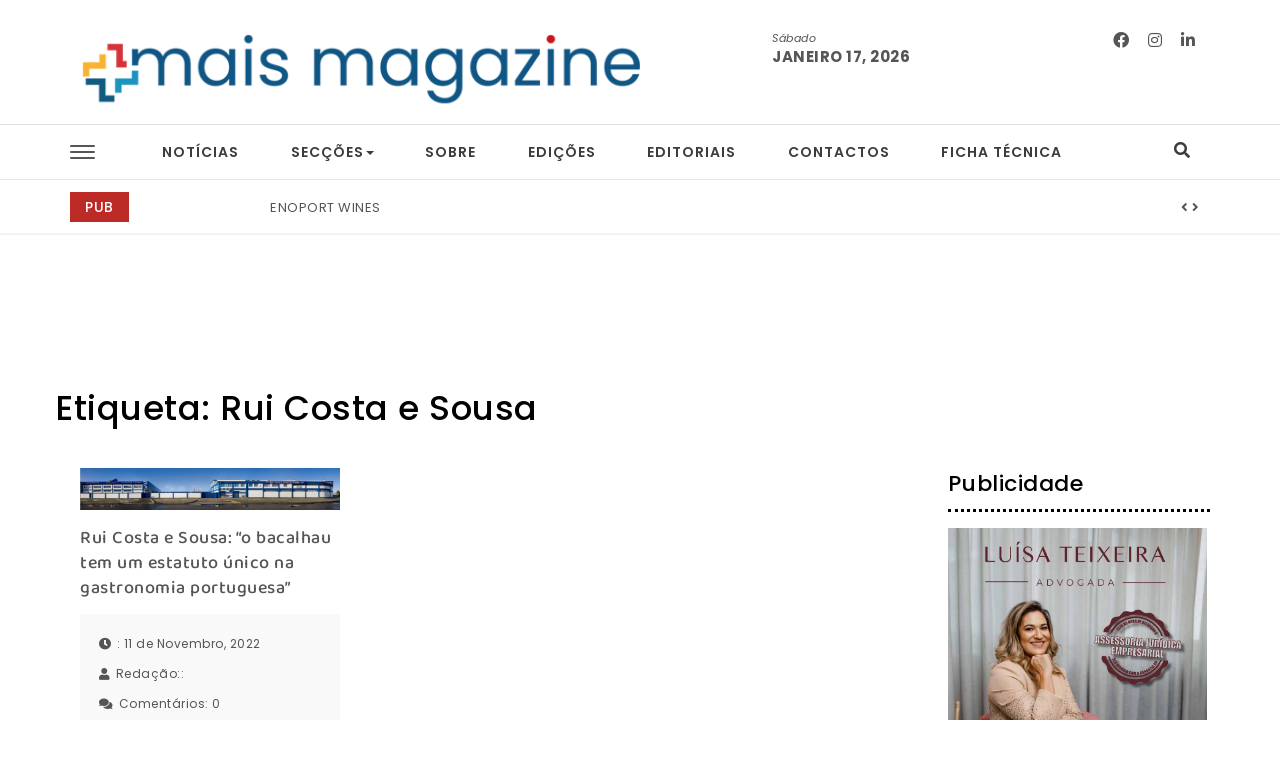

--- FILE ---
content_type: text/html; charset=UTF-8
request_url: http://maismagazine.pt/index.php/tag/rui-costa-e-sousa/
body_size: 15870
content:
<!DOCTYPE html>
<html lang="pt-PT">
<head>
<meta charset="UTF-8">
<meta name="viewport" content="width=device-width, initial-scale=1">
<link rel="profile" href="http://gmpg.org/xfn/11">
<meta name='robots' content='index, follow, max-image-preview:large, max-snippet:-1, max-video-preview:-1' />
	<style>img:is([sizes="auto" i], [sizes^="auto," i]) { contain-intrinsic-size: 3000px 1500px }</style>
	
	<!-- This site is optimized with the Yoast SEO plugin v24.4 - https://yoast.com/wordpress/plugins/seo/ -->
	<title>Rui Costa e Sousa Archives - Mais Magazine</title>
	<link rel="canonical" href="https://maismagazine.pt/index.php/tag/rui-costa-e-sousa/" />
	<meta property="og:locale" content="pt_PT" />
	<meta property="og:type" content="article" />
	<meta property="og:title" content="Rui Costa e Sousa Archives - Mais Magazine" />
	<meta property="og:url" content="https://maismagazine.pt/index.php/tag/rui-costa-e-sousa/" />
	<meta property="og:site_name" content="Mais Magazine" />
	<meta name="twitter:card" content="summary_large_image" />
	<script type="application/ld+json" class="yoast-schema-graph">{"@context":"https://schema.org","@graph":[{"@type":"CollectionPage","@id":"https://maismagazine.pt/index.php/tag/rui-costa-e-sousa/","url":"https://maismagazine.pt/index.php/tag/rui-costa-e-sousa/","name":"Rui Costa e Sousa Archives - Mais Magazine","isPartOf":{"@id":"https://maismagazine.pt/#website"},"primaryImageOfPage":{"@id":"https://maismagazine.pt/index.php/tag/rui-costa-e-sousa/#primaryimage"},"image":{"@id":"https://maismagazine.pt/index.php/tag/rui-costa-e-sousa/#primaryimage"},"thumbnailUrl":"http://maismagazine.pt/wp-content/uploads/2022/11/rui-costa-sousa-scaled.jpg","breadcrumb":{"@id":"https://maismagazine.pt/index.php/tag/rui-costa-e-sousa/#breadcrumb"},"inLanguage":"pt-PT"},{"@type":"ImageObject","inLanguage":"pt-PT","@id":"https://maismagazine.pt/index.php/tag/rui-costa-e-sousa/#primaryimage","url":"http://maismagazine.pt/wp-content/uploads/2022/11/rui-costa-sousa-scaled.jpg","contentUrl":"http://maismagazine.pt/wp-content/uploads/2022/11/rui-costa-sousa-scaled.jpg","width":2560,"height":414},{"@type":"BreadcrumbList","@id":"https://maismagazine.pt/index.php/tag/rui-costa-e-sousa/#breadcrumb","itemListElement":[{"@type":"ListItem","position":1,"name":"Home","item":"https://maismagazine.pt/"},{"@type":"ListItem","position":2,"name":"Rui Costa e Sousa"}]},{"@type":"WebSite","@id":"https://maismagazine.pt/#website","url":"https://maismagazine.pt/","name":"Mais Magazine","description":"","publisher":{"@id":"https://maismagazine.pt/#organization"},"potentialAction":[{"@type":"SearchAction","target":{"@type":"EntryPoint","urlTemplate":"https://maismagazine.pt/?s={search_term_string}"},"query-input":{"@type":"PropertyValueSpecification","valueRequired":true,"valueName":"search_term_string"}}],"inLanguage":"pt-PT"},{"@type":"Organization","@id":"https://maismagazine.pt/#organization","name":"Mais Magazine","url":"https://maismagazine.pt/","logo":{"@type":"ImageObject","inLanguage":"pt-PT","@id":"https://maismagazine.pt/#/schema/logo/image/","url":"http://maismagazine.pt/wp-content/uploads/2020/04/cropped-cropped-mais-magazine-site-logo-2.png","contentUrl":"http://maismagazine.pt/wp-content/uploads/2020/04/cropped-cropped-mais-magazine-site-logo-2.png","width":581,"height":90,"caption":"Mais Magazine"},"image":{"@id":"https://maismagazine.pt/#/schema/logo/image/"}}]}</script>
	<!-- / Yoast SEO plugin. -->


<link rel='dns-prefetch' href='//fonts.googleapis.com' />
<link rel='dns-prefetch' href='//www.googletagmanager.com' />
<link href='https://fonts.gstatic.com' crossorigin rel='preconnect' />
<link rel="alternate" type="application/rss+xml" title="Mais Magazine &raquo; Feed" href="http://maismagazine.pt/index.php/feed/" />
<link rel="alternate" type="application/rss+xml" title="Mais Magazine &raquo; Feed de comentários" href="http://maismagazine.pt/index.php/comments/feed/" />
<link rel="alternate" type="application/rss+xml" title="Feed de etiquetas Mais Magazine &raquo; Rui Costa e Sousa" href="http://maismagazine.pt/index.php/tag/rui-costa-e-sousa/feed/" />
		<!-- This site uses the Google Analytics by MonsterInsights plugin v9.2.4 - Using Analytics tracking - https://www.monsterinsights.com/ -->
		<!-- Note: MonsterInsights is not currently configured on this site. The site owner needs to authenticate with Google Analytics in the MonsterInsights settings panel. -->
					<!-- No tracking code set -->
				<!-- / Google Analytics by MonsterInsights -->
		<script type="text/javascript">
/* <![CDATA[ */
window._wpemojiSettings = {"baseUrl":"https:\/\/s.w.org\/images\/core\/emoji\/15.0.3\/72x72\/","ext":".png","svgUrl":"https:\/\/s.w.org\/images\/core\/emoji\/15.0.3\/svg\/","svgExt":".svg","source":{"concatemoji":"http:\/\/maismagazine.pt\/wp-includes\/js\/wp-emoji-release.min.js?ver=6.7.4"}};
/*! This file is auto-generated */
!function(i,n){var o,s,e;function c(e){try{var t={supportTests:e,timestamp:(new Date).valueOf()};sessionStorage.setItem(o,JSON.stringify(t))}catch(e){}}function p(e,t,n){e.clearRect(0,0,e.canvas.width,e.canvas.height),e.fillText(t,0,0);var t=new Uint32Array(e.getImageData(0,0,e.canvas.width,e.canvas.height).data),r=(e.clearRect(0,0,e.canvas.width,e.canvas.height),e.fillText(n,0,0),new Uint32Array(e.getImageData(0,0,e.canvas.width,e.canvas.height).data));return t.every(function(e,t){return e===r[t]})}function u(e,t,n){switch(t){case"flag":return n(e,"\ud83c\udff3\ufe0f\u200d\u26a7\ufe0f","\ud83c\udff3\ufe0f\u200b\u26a7\ufe0f")?!1:!n(e,"\ud83c\uddfa\ud83c\uddf3","\ud83c\uddfa\u200b\ud83c\uddf3")&&!n(e,"\ud83c\udff4\udb40\udc67\udb40\udc62\udb40\udc65\udb40\udc6e\udb40\udc67\udb40\udc7f","\ud83c\udff4\u200b\udb40\udc67\u200b\udb40\udc62\u200b\udb40\udc65\u200b\udb40\udc6e\u200b\udb40\udc67\u200b\udb40\udc7f");case"emoji":return!n(e,"\ud83d\udc26\u200d\u2b1b","\ud83d\udc26\u200b\u2b1b")}return!1}function f(e,t,n){var r="undefined"!=typeof WorkerGlobalScope&&self instanceof WorkerGlobalScope?new OffscreenCanvas(300,150):i.createElement("canvas"),a=r.getContext("2d",{willReadFrequently:!0}),o=(a.textBaseline="top",a.font="600 32px Arial",{});return e.forEach(function(e){o[e]=t(a,e,n)}),o}function t(e){var t=i.createElement("script");t.src=e,t.defer=!0,i.head.appendChild(t)}"undefined"!=typeof Promise&&(o="wpEmojiSettingsSupports",s=["flag","emoji"],n.supports={everything:!0,everythingExceptFlag:!0},e=new Promise(function(e){i.addEventListener("DOMContentLoaded",e,{once:!0})}),new Promise(function(t){var n=function(){try{var e=JSON.parse(sessionStorage.getItem(o));if("object"==typeof e&&"number"==typeof e.timestamp&&(new Date).valueOf()<e.timestamp+604800&&"object"==typeof e.supportTests)return e.supportTests}catch(e){}return null}();if(!n){if("undefined"!=typeof Worker&&"undefined"!=typeof OffscreenCanvas&&"undefined"!=typeof URL&&URL.createObjectURL&&"undefined"!=typeof Blob)try{var e="postMessage("+f.toString()+"("+[JSON.stringify(s),u.toString(),p.toString()].join(",")+"));",r=new Blob([e],{type:"text/javascript"}),a=new Worker(URL.createObjectURL(r),{name:"wpTestEmojiSupports"});return void(a.onmessage=function(e){c(n=e.data),a.terminate(),t(n)})}catch(e){}c(n=f(s,u,p))}t(n)}).then(function(e){for(var t in e)n.supports[t]=e[t],n.supports.everything=n.supports.everything&&n.supports[t],"flag"!==t&&(n.supports.everythingExceptFlag=n.supports.everythingExceptFlag&&n.supports[t]);n.supports.everythingExceptFlag=n.supports.everythingExceptFlag&&!n.supports.flag,n.DOMReady=!1,n.readyCallback=function(){n.DOMReady=!0}}).then(function(){return e}).then(function(){var e;n.supports.everything||(n.readyCallback(),(e=n.source||{}).concatemoji?t(e.concatemoji):e.wpemoji&&e.twemoji&&(t(e.twemoji),t(e.wpemoji)))}))}((window,document),window._wpemojiSettings);
/* ]]> */
</script>
<link rel='stylesheet' id='farbtastic-css' href='http://maismagazine.pt/wp-admin/css/farbtastic.min.css?ver=1.3u1' type='text/css' media='all' />
<style id='wp-emoji-styles-inline-css' type='text/css'>

	img.wp-smiley, img.emoji {
		display: inline !important;
		border: none !important;
		box-shadow: none !important;
		height: 1em !important;
		width: 1em !important;
		margin: 0 0.07em !important;
		vertical-align: -0.1em !important;
		background: none !important;
		padding: 0 !important;
	}
</style>
<link rel='stylesheet' id='wp-block-library-css' href='http://maismagazine.pt/wp-includes/css/dist/block-library/style.min.css?ver=6.7.4' type='text/css' media='all' />
<link rel='stylesheet' id='wpzoom-social-icons-block-style-css' href='http://maismagazine.pt/wp-content/plugins/social-icons-widget-by-wpzoom/block/dist/style-wpzoom-social-icons.css?ver=4.3.4' type='text/css' media='all' />
<style id='classic-theme-styles-inline-css' type='text/css'>
/*! This file is auto-generated */
.wp-block-button__link{color:#fff;background-color:#32373c;border-radius:9999px;box-shadow:none;text-decoration:none;padding:calc(.667em + 2px) calc(1.333em + 2px);font-size:1.125em}.wp-block-file__button{background:#32373c;color:#fff;text-decoration:none}
</style>
<style id='global-styles-inline-css' type='text/css'>
:root{--wp--preset--aspect-ratio--square: 1;--wp--preset--aspect-ratio--4-3: 4/3;--wp--preset--aspect-ratio--3-4: 3/4;--wp--preset--aspect-ratio--3-2: 3/2;--wp--preset--aspect-ratio--2-3: 2/3;--wp--preset--aspect-ratio--16-9: 16/9;--wp--preset--aspect-ratio--9-16: 9/16;--wp--preset--color--black: #000000;--wp--preset--color--cyan-bluish-gray: #abb8c3;--wp--preset--color--white: #ffffff;--wp--preset--color--pale-pink: #f78da7;--wp--preset--color--vivid-red: #cf2e2e;--wp--preset--color--luminous-vivid-orange: #ff6900;--wp--preset--color--luminous-vivid-amber: #fcb900;--wp--preset--color--light-green-cyan: #7bdcb5;--wp--preset--color--vivid-green-cyan: #00d084;--wp--preset--color--pale-cyan-blue: #8ed1fc;--wp--preset--color--vivid-cyan-blue: #0693e3;--wp--preset--color--vivid-purple: #9b51e0;--wp--preset--gradient--vivid-cyan-blue-to-vivid-purple: linear-gradient(135deg,rgba(6,147,227,1) 0%,rgb(155,81,224) 100%);--wp--preset--gradient--light-green-cyan-to-vivid-green-cyan: linear-gradient(135deg,rgb(122,220,180) 0%,rgb(0,208,130) 100%);--wp--preset--gradient--luminous-vivid-amber-to-luminous-vivid-orange: linear-gradient(135deg,rgba(252,185,0,1) 0%,rgba(255,105,0,1) 100%);--wp--preset--gradient--luminous-vivid-orange-to-vivid-red: linear-gradient(135deg,rgba(255,105,0,1) 0%,rgb(207,46,46) 100%);--wp--preset--gradient--very-light-gray-to-cyan-bluish-gray: linear-gradient(135deg,rgb(238,238,238) 0%,rgb(169,184,195) 100%);--wp--preset--gradient--cool-to-warm-spectrum: linear-gradient(135deg,rgb(74,234,220) 0%,rgb(151,120,209) 20%,rgb(207,42,186) 40%,rgb(238,44,130) 60%,rgb(251,105,98) 80%,rgb(254,248,76) 100%);--wp--preset--gradient--blush-light-purple: linear-gradient(135deg,rgb(255,206,236) 0%,rgb(152,150,240) 100%);--wp--preset--gradient--blush-bordeaux: linear-gradient(135deg,rgb(254,205,165) 0%,rgb(254,45,45) 50%,rgb(107,0,62) 100%);--wp--preset--gradient--luminous-dusk: linear-gradient(135deg,rgb(255,203,112) 0%,rgb(199,81,192) 50%,rgb(65,88,208) 100%);--wp--preset--gradient--pale-ocean: linear-gradient(135deg,rgb(255,245,203) 0%,rgb(182,227,212) 50%,rgb(51,167,181) 100%);--wp--preset--gradient--electric-grass: linear-gradient(135deg,rgb(202,248,128) 0%,rgb(113,206,126) 100%);--wp--preset--gradient--midnight: linear-gradient(135deg,rgb(2,3,129) 0%,rgb(40,116,252) 100%);--wp--preset--font-size--small: 13px;--wp--preset--font-size--medium: 20px;--wp--preset--font-size--large: 36px;--wp--preset--font-size--x-large: 42px;--wp--preset--spacing--20: 0.44rem;--wp--preset--spacing--30: 0.67rem;--wp--preset--spacing--40: 1rem;--wp--preset--spacing--50: 1.5rem;--wp--preset--spacing--60: 2.25rem;--wp--preset--spacing--70: 3.38rem;--wp--preset--spacing--80: 5.06rem;--wp--preset--shadow--natural: 6px 6px 9px rgba(0, 0, 0, 0.2);--wp--preset--shadow--deep: 12px 12px 50px rgba(0, 0, 0, 0.4);--wp--preset--shadow--sharp: 6px 6px 0px rgba(0, 0, 0, 0.2);--wp--preset--shadow--outlined: 6px 6px 0px -3px rgba(255, 255, 255, 1), 6px 6px rgba(0, 0, 0, 1);--wp--preset--shadow--crisp: 6px 6px 0px rgba(0, 0, 0, 1);}:where(.is-layout-flex){gap: 0.5em;}:where(.is-layout-grid){gap: 0.5em;}body .is-layout-flex{display: flex;}.is-layout-flex{flex-wrap: wrap;align-items: center;}.is-layout-flex > :is(*, div){margin: 0;}body .is-layout-grid{display: grid;}.is-layout-grid > :is(*, div){margin: 0;}:where(.wp-block-columns.is-layout-flex){gap: 2em;}:where(.wp-block-columns.is-layout-grid){gap: 2em;}:where(.wp-block-post-template.is-layout-flex){gap: 1.25em;}:where(.wp-block-post-template.is-layout-grid){gap: 1.25em;}.has-black-color{color: var(--wp--preset--color--black) !important;}.has-cyan-bluish-gray-color{color: var(--wp--preset--color--cyan-bluish-gray) !important;}.has-white-color{color: var(--wp--preset--color--white) !important;}.has-pale-pink-color{color: var(--wp--preset--color--pale-pink) !important;}.has-vivid-red-color{color: var(--wp--preset--color--vivid-red) !important;}.has-luminous-vivid-orange-color{color: var(--wp--preset--color--luminous-vivid-orange) !important;}.has-luminous-vivid-amber-color{color: var(--wp--preset--color--luminous-vivid-amber) !important;}.has-light-green-cyan-color{color: var(--wp--preset--color--light-green-cyan) !important;}.has-vivid-green-cyan-color{color: var(--wp--preset--color--vivid-green-cyan) !important;}.has-pale-cyan-blue-color{color: var(--wp--preset--color--pale-cyan-blue) !important;}.has-vivid-cyan-blue-color{color: var(--wp--preset--color--vivid-cyan-blue) !important;}.has-vivid-purple-color{color: var(--wp--preset--color--vivid-purple) !important;}.has-black-background-color{background-color: var(--wp--preset--color--black) !important;}.has-cyan-bluish-gray-background-color{background-color: var(--wp--preset--color--cyan-bluish-gray) !important;}.has-white-background-color{background-color: var(--wp--preset--color--white) !important;}.has-pale-pink-background-color{background-color: var(--wp--preset--color--pale-pink) !important;}.has-vivid-red-background-color{background-color: var(--wp--preset--color--vivid-red) !important;}.has-luminous-vivid-orange-background-color{background-color: var(--wp--preset--color--luminous-vivid-orange) !important;}.has-luminous-vivid-amber-background-color{background-color: var(--wp--preset--color--luminous-vivid-amber) !important;}.has-light-green-cyan-background-color{background-color: var(--wp--preset--color--light-green-cyan) !important;}.has-vivid-green-cyan-background-color{background-color: var(--wp--preset--color--vivid-green-cyan) !important;}.has-pale-cyan-blue-background-color{background-color: var(--wp--preset--color--pale-cyan-blue) !important;}.has-vivid-cyan-blue-background-color{background-color: var(--wp--preset--color--vivid-cyan-blue) !important;}.has-vivid-purple-background-color{background-color: var(--wp--preset--color--vivid-purple) !important;}.has-black-border-color{border-color: var(--wp--preset--color--black) !important;}.has-cyan-bluish-gray-border-color{border-color: var(--wp--preset--color--cyan-bluish-gray) !important;}.has-white-border-color{border-color: var(--wp--preset--color--white) !important;}.has-pale-pink-border-color{border-color: var(--wp--preset--color--pale-pink) !important;}.has-vivid-red-border-color{border-color: var(--wp--preset--color--vivid-red) !important;}.has-luminous-vivid-orange-border-color{border-color: var(--wp--preset--color--luminous-vivid-orange) !important;}.has-luminous-vivid-amber-border-color{border-color: var(--wp--preset--color--luminous-vivid-amber) !important;}.has-light-green-cyan-border-color{border-color: var(--wp--preset--color--light-green-cyan) !important;}.has-vivid-green-cyan-border-color{border-color: var(--wp--preset--color--vivid-green-cyan) !important;}.has-pale-cyan-blue-border-color{border-color: var(--wp--preset--color--pale-cyan-blue) !important;}.has-vivid-cyan-blue-border-color{border-color: var(--wp--preset--color--vivid-cyan-blue) !important;}.has-vivid-purple-border-color{border-color: var(--wp--preset--color--vivid-purple) !important;}.has-vivid-cyan-blue-to-vivid-purple-gradient-background{background: var(--wp--preset--gradient--vivid-cyan-blue-to-vivid-purple) !important;}.has-light-green-cyan-to-vivid-green-cyan-gradient-background{background: var(--wp--preset--gradient--light-green-cyan-to-vivid-green-cyan) !important;}.has-luminous-vivid-amber-to-luminous-vivid-orange-gradient-background{background: var(--wp--preset--gradient--luminous-vivid-amber-to-luminous-vivid-orange) !important;}.has-luminous-vivid-orange-to-vivid-red-gradient-background{background: var(--wp--preset--gradient--luminous-vivid-orange-to-vivid-red) !important;}.has-very-light-gray-to-cyan-bluish-gray-gradient-background{background: var(--wp--preset--gradient--very-light-gray-to-cyan-bluish-gray) !important;}.has-cool-to-warm-spectrum-gradient-background{background: var(--wp--preset--gradient--cool-to-warm-spectrum) !important;}.has-blush-light-purple-gradient-background{background: var(--wp--preset--gradient--blush-light-purple) !important;}.has-blush-bordeaux-gradient-background{background: var(--wp--preset--gradient--blush-bordeaux) !important;}.has-luminous-dusk-gradient-background{background: var(--wp--preset--gradient--luminous-dusk) !important;}.has-pale-ocean-gradient-background{background: var(--wp--preset--gradient--pale-ocean) !important;}.has-electric-grass-gradient-background{background: var(--wp--preset--gradient--electric-grass) !important;}.has-midnight-gradient-background{background: var(--wp--preset--gradient--midnight) !important;}.has-small-font-size{font-size: var(--wp--preset--font-size--small) !important;}.has-medium-font-size{font-size: var(--wp--preset--font-size--medium) !important;}.has-large-font-size{font-size: var(--wp--preset--font-size--large) !important;}.has-x-large-font-size{font-size: var(--wp--preset--font-size--x-large) !important;}
:where(.wp-block-post-template.is-layout-flex){gap: 1.25em;}:where(.wp-block-post-template.is-layout-grid){gap: 1.25em;}
:where(.wp-block-columns.is-layout-flex){gap: 2em;}:where(.wp-block-columns.is-layout-grid){gap: 2em;}
:root :where(.wp-block-pullquote){font-size: 1.5em;line-height: 1.6;}
</style>
<link rel='stylesheet' id='bootstrap-css' href='http://maismagazine.pt/wp-content/themes/purea-magazine/css/bootstrap.css?ver=3.3.7' type='text/css' media='all' />
<link rel='stylesheet' id='purea-magazine-style-css' href='http://maismagazine.pt/wp-content/themes/purea-magazine/style.css?ver=1.5.0' type='text/css' media='all' />
<link rel='stylesheet' id='purea-magazine-blocks-frontend-css' href='http://maismagazine.pt/wp-content/themes/purea-magazine/css/blocks-frontend.css?ver=1.5.0' type='text/css' media='all' />
<link rel='stylesheet' id='fontawesome-css' href='http://maismagazine.pt/wp-content/themes/purea-magazine/css/fontawesome.css?ver=5.10.1' type='text/css' media='all' />
<link rel='stylesheet' id='m-customscrollbar-css' href='http://maismagazine.pt/wp-content/themes/purea-magazine/css/jquery.mCustomScrollbar.css?ver=3.1.5' type='text/css' media='all' />
<link rel='stylesheet' id='animate-css' href='http://maismagazine.pt/wp-content/themes/purea-magazine/css/animate.css?ver=3.7.2' type='text/css' media='all' />
<link rel='stylesheet' id='poppins-google-font-css' href='https://fonts.googleapis.com/css?family=Poppins%3A300%2C400%2C500%2C700&#038;display=swap&#038;ver=1.0' type='text/css' media='all' />
<link rel='stylesheet' id='spectral-google-font-css' href='https://fonts.googleapis.com/css?family=Spectral%3A400%2C700&#038;display=swap&#038;ver=1.0' type='text/css' media='all' />
<style id='akismet-widget-style-inline-css' type='text/css'>

			.a-stats {
				--akismet-color-mid-green: #357b49;
				--akismet-color-white: #fff;
				--akismet-color-light-grey: #f6f7f7;

				max-width: 350px;
				width: auto;
			}

			.a-stats * {
				all: unset;
				box-sizing: border-box;
			}

			.a-stats strong {
				font-weight: 600;
			}

			.a-stats a.a-stats__link,
			.a-stats a.a-stats__link:visited,
			.a-stats a.a-stats__link:active {
				background: var(--akismet-color-mid-green);
				border: none;
				box-shadow: none;
				border-radius: 8px;
				color: var(--akismet-color-white);
				cursor: pointer;
				display: block;
				font-family: -apple-system, BlinkMacSystemFont, 'Segoe UI', 'Roboto', 'Oxygen-Sans', 'Ubuntu', 'Cantarell', 'Helvetica Neue', sans-serif;
				font-weight: 500;
				padding: 12px;
				text-align: center;
				text-decoration: none;
				transition: all 0.2s ease;
			}

			/* Extra specificity to deal with TwentyTwentyOne focus style */
			.widget .a-stats a.a-stats__link:focus {
				background: var(--akismet-color-mid-green);
				color: var(--akismet-color-white);
				text-decoration: none;
			}

			.a-stats a.a-stats__link:hover {
				filter: brightness(110%);
				box-shadow: 0 4px 12px rgba(0, 0, 0, 0.06), 0 0 2px rgba(0, 0, 0, 0.16);
			}

			.a-stats .count {
				color: var(--akismet-color-white);
				display: block;
				font-size: 1.5em;
				line-height: 1.4;
				padding: 0 13px;
				white-space: nowrap;
			}
		
</style>
<link rel='stylesheet' id='meks-ads-widget-css' href='http://maismagazine.pt/wp-content/plugins/meks-easy-ads-widget/css/style.css?ver=2.0.9' type='text/css' media='all' />
<link rel='stylesheet' id='meks-social-widget-css' href='http://maismagazine.pt/wp-content/plugins/meks-smart-social-widget/css/style.css?ver=1.6.5' type='text/css' media='all' />
<link rel='stylesheet' id='meks-themeforest-widget-css' href='http://maismagazine.pt/wp-content/plugins/meks-themeforest-smart-widget/css/style.css?ver=1.6' type='text/css' media='all' />
<link rel='stylesheet' id='wpzoom-social-icons-socicon-css' href='http://maismagazine.pt/wp-content/plugins/social-icons-widget-by-wpzoom/assets/css/wpzoom-socicon.css?ver=1736785760' type='text/css' media='all' />
<link rel='stylesheet' id='wpzoom-social-icons-genericons-css' href='http://maismagazine.pt/wp-content/plugins/social-icons-widget-by-wpzoom/assets/css/genericons.css?ver=1736785760' type='text/css' media='all' />
<link rel='stylesheet' id='wpzoom-social-icons-academicons-css' href='http://maismagazine.pt/wp-content/plugins/social-icons-widget-by-wpzoom/assets/css/academicons.min.css?ver=1736785760' type='text/css' media='all' />
<link rel='stylesheet' id='wpzoom-social-icons-font-awesome-3-css' href='http://maismagazine.pt/wp-content/plugins/social-icons-widget-by-wpzoom/assets/css/font-awesome-3.min.css?ver=1736785760' type='text/css' media='all' />
<link rel='stylesheet' id='dashicons-css' href='http://maismagazine.pt/wp-includes/css/dashicons.min.css?ver=6.7.4' type='text/css' media='all' />
<link rel='stylesheet' id='wpzoom-social-icons-styles-css' href='http://maismagazine.pt/wp-content/plugins/social-icons-widget-by-wpzoom/assets/css/wpzoom-social-icons-styles.css?ver=1736785760' type='text/css' media='all' />
<link rel='preload' as='font'  id='wpzoom-social-icons-font-academicons-woff2-css' href='http://maismagazine.pt/wp-content/plugins/social-icons-widget-by-wpzoom/assets/font/academicons.woff2?v=1.9.2'  type='font/woff2' crossorigin />
<link rel='preload' as='font'  id='wpzoom-social-icons-font-fontawesome-3-woff2-css' href='http://maismagazine.pt/wp-content/plugins/social-icons-widget-by-wpzoom/assets/font/fontawesome-webfont.woff2?v=4.7.0'  type='font/woff2' crossorigin />
<link rel='preload' as='font'  id='wpzoom-social-icons-font-genericons-woff-css' href='http://maismagazine.pt/wp-content/plugins/social-icons-widget-by-wpzoom/assets/font/Genericons.woff'  type='font/woff' crossorigin />
<link rel='preload' as='font'  id='wpzoom-social-icons-font-socicon-woff2-css' href='http://maismagazine.pt/wp-content/plugins/social-icons-widget-by-wpzoom/assets/font/socicon.woff2?v=4.3.4'  type='font/woff2' crossorigin />
<script type="text/javascript" src="http://maismagazine.pt/wp-includes/js/jquery/jquery.min.js?ver=3.7.1" id="jquery-core-js"></script>
<script type="text/javascript" src="http://maismagazine.pt/wp-includes/js/jquery/jquery-migrate.min.js?ver=3.4.1" id="jquery-migrate-js"></script>
<!--[if lt IE 9]>
<script type="text/javascript" src="http://maismagazine.pt/wp-content/themes/purea-magazine/js/html5shiv.js?ver=3.7.3" id="html5shiv-js"></script>
<![endif]-->
<!--[if lt IE 9]>
<script type="text/javascript" src="http://maismagazine.pt/wp-content/themes/purea-magazine/js/respond.js?ver=6.7.4" id="respond-js"></script>
<![endif]-->
<link rel="https://api.w.org/" href="http://maismagazine.pt/index.php/wp-json/" /><link rel="alternate" title="JSON" type="application/json" href="http://maismagazine.pt/index.php/wp-json/wp/v2/tags/1070" /><link rel="EditURI" type="application/rsd+xml" title="RSD" href="http://maismagazine.pt/xmlrpc.php?rsd" />
<meta name="generator" content="WordPress 6.7.4" />
<meta name="generator" content="Site Kit by Google 1.145.0" /><style>/* CSS added by WP Meta and Date Remover*/.entry-meta {display:none !important;} .home .entry-meta { display: none; } .entry-footer {display:none !important;} .home .entry-footer { display: none; }</style>  		<style type="text/css" id="purea-magazine-dynamic-style">
    		 a{color:#555;text-decoration:none;transition:all 0.3s ease-in-out}a:hover,a:focus{color:#bc2a26;text-decoration:none;transition:all 0.3s ease-in-out}h1,h2,h3,h4,h5,h6{color:#000}.pagination .nav-links .current{background:#bc2a26 !important}.top-menu .navigation > li > a:hover{color:#bc2a26}form.wpcf7-form input, form.wpcf7-form textarea, form.wpcf7-form radio, form.wpcf7-form checkbox{border:1px solid #d0d0d0;color:#555}form.wpcf7-form input::placeholder, form.wpcf7-form textarea::placeholder{color:#555}form.wpcf7-form input[type="submit"]{color:#fff}form.wpcf7-form label{color:#555}button.navbar-toggle, button.navbar-toggle:hover{background:none !important;box-shadow:none}.menu-social li a{color:#555}.menu-social li a:hover{color:#bc2a26}aside h4.widget-title:hover{color:inherit}.trending-news-content a, .single h1.entry-title a, .cat-item a, .latest-posts-area-content a{color:#555;transition:all 0.3s ease-in-out}.cat-item a:hover, .latest-posts-area-content a:hover, .layout-1-area-content .title h3 a:hover{color:#bc2a26;transition:all 0.3s ease-in-out}.blog.single-no-sidebar article{width:49%}.trending-content-marq{width:100%}.trending-content{width:calc(100% - 200px)}.trending-content.full-width-trending-slider{width:100%}.single .title, .single .content, .single #comments{width:65%;margin:0 auto}.no-sidebar .container{width:90%;margin:0 auto}@media only screen and (max-width:767px){.trending-news-content .title-wrapper.slide{z-index:11;max-width:100%;width:100%;position:relative;text-align:center;display:block}.trending-content{width:100%}}h1.site-title, p.site-description{display:none}.trending-news{padding-top:7px;padding-bottom:calc(7px + 0px)}.breaking-news-title{padding:8px 15px;margin-top:5px}@media only screen and (max-width:767px){.trending-news-content .title-wrapper{margin-top:10px}}span.author, span.by{display:none}span.comments{display:none}.single div.post-categories{display:none}.single div.post-tags{display:none}.single span.author-single{display:none}.single span.comments-single{display:none}.highlight-area-wrapper .col-md-3{padding-left:5px;padding-right:5px}.highlight-area-content .content-wrapper{position:relative;height:400px;padding:0}.highlight-area-content .content-wrapper .content-inner{position:absolute;top:50%;left:50%;width:100%;transform:translate(-50%, -50%)}.highlight-area-content .content-wrapper .content{padding:0 20px}  		</style>
	 
        <link rel="dns-prefetch" href="https://fonts.gstatic.com"> 
        <link rel="preconnect" href="https://fonts.gstatic.com" crossorigin="anonymous">
    <style type="text/css">.blue-message {
background: none repeat scroll 0 0 #3399ff;
    color: #ffffff;
    text-shadow: none;
    font-size: 16px;
    line-height: 24px;
    padding: 10px;
} 
.green-message {
background: none repeat scroll 0 0 #8cc14c;
    color: #ffffff;
    text-shadow: none;
    font-size: 16px;
    line-height: 24px;
    padding: 10px;
} 
.orange-message {
background: none repeat scroll 0 0 #faa732;
    color: #ffffff;
    text-shadow: none;
    font-size: 16px;
    line-height: 24px;
    padding: 10px;
} 
.red-message {
background: none repeat scroll 0 0 #da4d31;
    color: #ffffff;
    text-shadow: none;
    font-size: 16px;
    line-height: 24px;
    padding: 10px;
} 
.grey-message {
background: none repeat scroll 0 0 #53555c;
    color: #ffffff;
    text-shadow: none;
    font-size: 16px;
    line-height: 24px;
    padding: 10px;
} 
.left-block {
background: none repeat scroll 0 0px, radial-gradient(ellipse at center center, #ffffff 0%, #f2f2f2 100%) repeat scroll 0 0 rgba(0, 0, 0, 0);
    color: #8b8e97;
    padding: 10px;
    margin: 10px;
    float: left;
} 
.right-block {
background: none repeat scroll 0 0px, radial-gradient(ellipse at center center, #ffffff 0%, #f2f2f2 100%) repeat scroll 0 0 rgba(0, 0, 0, 0);
    color: #8b8e97;
    padding: 10px;
    margin: 10px;
    float: right;
} 
.blockquotes {
background: none;
    border-left: 5px solid #f1f1f1;
    color: #8B8E97;
    font-size: 16px;
    font-style: italic;
    line-height: 22px;
    padding-left: 15px;
    padding: 10px;
    width: 60%;
    float: left;
} 
</style><link rel="icon" href="http://maismagazine.pt/wp-content/uploads/2020/04/logo-mais-topo-site.png" sizes="32x32" />
<link rel="icon" href="http://maismagazine.pt/wp-content/uploads/2020/04/logo-mais-topo-site.png" sizes="192x192" />
<link rel="apple-touch-icon" href="http://maismagazine.pt/wp-content/uploads/2020/04/logo-mais-topo-site.png" />
<meta name="msapplication-TileImage" content="http://maismagazine.pt/wp-content/uploads/2020/04/logo-mais-topo-site.png" />
	<!-- Fonts Plugin CSS - https://fontsplugin.com/ -->
	<style>
		/* Cached: January 16, 2026 at 1:22pm */
/* latin */
@font-face {
  font-family: 'Averia Sans Libre';
  font-style: italic;
  font-weight: 300;
  font-display: swap;
  src: url(https://fonts.gstatic.com/s/averiasanslibre/v20/ga6caxZG_G5OvCf_rt7FH3B6BHLMEdVLKisSH5DdKg.woff2) format('woff2');
  unicode-range: U+0000-00FF, U+0131, U+0152-0153, U+02BB-02BC, U+02C6, U+02DA, U+02DC, U+0304, U+0308, U+0329, U+2000-206F, U+20AC, U+2122, U+2191, U+2193, U+2212, U+2215, U+FEFF, U+FFFD;
}
/* latin */
@font-face {
  font-family: 'Averia Sans Libre';
  font-style: italic;
  font-weight: 400;
  font-display: swap;
  src: url(https://fonts.gstatic.com/s/averiasanslibre/v20/ga6RaxZG_G5OvCf_rt7FH3B6BHLMEdVLIoAwCg.woff2) format('woff2');
  unicode-range: U+0000-00FF, U+0131, U+0152-0153, U+02BB-02BC, U+02C6, U+02DA, U+02DC, U+0304, U+0308, U+0329, U+2000-206F, U+20AC, U+2122, U+2191, U+2193, U+2212, U+2215, U+FEFF, U+FFFD;
}
/* latin */
@font-face {
  font-family: 'Averia Sans Libre';
  font-style: italic;
  font-weight: 700;
  font-display: swap;
  src: url(https://fonts.gstatic.com/s/averiasanslibre/v20/ga6caxZG_G5OvCf_rt7FH3B6BHLMEdVLKjsVH5DdKg.woff2) format('woff2');
  unicode-range: U+0000-00FF, U+0131, U+0152-0153, U+02BB-02BC, U+02C6, U+02DA, U+02DC, U+0304, U+0308, U+0329, U+2000-206F, U+20AC, U+2122, U+2191, U+2193, U+2212, U+2215, U+FEFF, U+FFFD;
}
/* latin */
@font-face {
  font-family: 'Averia Sans Libre';
  font-style: normal;
  font-weight: 300;
  font-display: swap;
  src: url(https://fonts.gstatic.com/s/averiasanslibre/v20/ga6SaxZG_G5OvCf_rt7FH3B6BHLMEd3lMJcXL5I.woff2) format('woff2');
  unicode-range: U+0000-00FF, U+0131, U+0152-0153, U+02BB-02BC, U+02C6, U+02DA, U+02DC, U+0304, U+0308, U+0329, U+2000-206F, U+20AC, U+2122, U+2191, U+2193, U+2212, U+2215, U+FEFF, U+FFFD;
}
/* latin */
@font-face {
  font-family: 'Averia Sans Libre';
  font-style: normal;
  font-weight: 400;
  font-display: swap;
  src: url(https://fonts.gstatic.com/s/averiasanslibre/v20/ga6XaxZG_G5OvCf_rt7FH3B6BHLMEdVOEoI.woff2) format('woff2');
  unicode-range: U+0000-00FF, U+0131, U+0152-0153, U+02BB-02BC, U+02C6, U+02DA, U+02DC, U+0304, U+0308, U+0329, U+2000-206F, U+20AC, U+2122, U+2191, U+2193, U+2212, U+2215, U+FEFF, U+FFFD;
}
/* latin */
@font-face {
  font-family: 'Averia Sans Libre';
  font-style: normal;
  font-weight: 700;
  font-display: swap;
  src: url(https://fonts.gstatic.com/s/averiasanslibre/v20/ga6SaxZG_G5OvCf_rt7FH3B6BHLMEd31N5cXL5I.woff2) format('woff2');
  unicode-range: U+0000-00FF, U+0131, U+0152-0153, U+02BB-02BC, U+02C6, U+02DA, U+02DC, U+0304, U+0308, U+0329, U+2000-206F, U+20AC, U+2122, U+2191, U+2193, U+2212, U+2215, U+FEFF, U+FFFD;
}
/* devanagari */
@font-face {
  font-family: 'Baloo 2';
  font-style: normal;
  font-weight: 400;
  font-display: swap;
  src: url(https://fonts.gstatic.com/s/baloo2/v23/wXKrE3kTposypRyd51ncANwr.woff2) format('woff2');
  unicode-range: U+0900-097F, U+1CD0-1CF9, U+200C-200D, U+20A8, U+20B9, U+20F0, U+25CC, U+A830-A839, U+A8E0-A8FF, U+11B00-11B09;
}
/* vietnamese */
@font-face {
  font-family: 'Baloo 2';
  font-style: normal;
  font-weight: 400;
  font-display: swap;
  src: url(https://fonts.gstatic.com/s/baloo2/v23/wXKrE3kTposypRyd51fcANwr.woff2) format('woff2');
  unicode-range: U+0102-0103, U+0110-0111, U+0128-0129, U+0168-0169, U+01A0-01A1, U+01AF-01B0, U+0300-0301, U+0303-0304, U+0308-0309, U+0323, U+0329, U+1EA0-1EF9, U+20AB;
}
/* latin-ext */
@font-face {
  font-family: 'Baloo 2';
  font-style: normal;
  font-weight: 400;
  font-display: swap;
  src: url(https://fonts.gstatic.com/s/baloo2/v23/wXKrE3kTposypRyd51bcANwr.woff2) format('woff2');
  unicode-range: U+0100-02BA, U+02BD-02C5, U+02C7-02CC, U+02CE-02D7, U+02DD-02FF, U+0304, U+0308, U+0329, U+1D00-1DBF, U+1E00-1E9F, U+1EF2-1EFF, U+2020, U+20A0-20AB, U+20AD-20C0, U+2113, U+2C60-2C7F, U+A720-A7FF;
}
/* latin */
@font-face {
  font-family: 'Baloo 2';
  font-style: normal;
  font-weight: 400;
  font-display: swap;
  src: url(https://fonts.gstatic.com/s/baloo2/v23/wXKrE3kTposypRyd51jcAA.woff2) format('woff2');
  unicode-range: U+0000-00FF, U+0131, U+0152-0153, U+02BB-02BC, U+02C6, U+02DA, U+02DC, U+0304, U+0308, U+0329, U+2000-206F, U+20AC, U+2122, U+2191, U+2193, U+2212, U+2215, U+FEFF, U+FFFD;
}
/* devanagari */
@font-face {
  font-family: 'Baloo 2';
  font-style: normal;
  font-weight: 500;
  font-display: swap;
  src: url(https://fonts.gstatic.com/s/baloo2/v23/wXKrE3kTposypRyd51ncANwr.woff2) format('woff2');
  unicode-range: U+0900-097F, U+1CD0-1CF9, U+200C-200D, U+20A8, U+20B9, U+20F0, U+25CC, U+A830-A839, U+A8E0-A8FF, U+11B00-11B09;
}
/* vietnamese */
@font-face {
  font-family: 'Baloo 2';
  font-style: normal;
  font-weight: 500;
  font-display: swap;
  src: url(https://fonts.gstatic.com/s/baloo2/v23/wXKrE3kTposypRyd51fcANwr.woff2) format('woff2');
  unicode-range: U+0102-0103, U+0110-0111, U+0128-0129, U+0168-0169, U+01A0-01A1, U+01AF-01B0, U+0300-0301, U+0303-0304, U+0308-0309, U+0323, U+0329, U+1EA0-1EF9, U+20AB;
}
/* latin-ext */
@font-face {
  font-family: 'Baloo 2';
  font-style: normal;
  font-weight: 500;
  font-display: swap;
  src: url(https://fonts.gstatic.com/s/baloo2/v23/wXKrE3kTposypRyd51bcANwr.woff2) format('woff2');
  unicode-range: U+0100-02BA, U+02BD-02C5, U+02C7-02CC, U+02CE-02D7, U+02DD-02FF, U+0304, U+0308, U+0329, U+1D00-1DBF, U+1E00-1E9F, U+1EF2-1EFF, U+2020, U+20A0-20AB, U+20AD-20C0, U+2113, U+2C60-2C7F, U+A720-A7FF;
}
/* latin */
@font-face {
  font-family: 'Baloo 2';
  font-style: normal;
  font-weight: 500;
  font-display: swap;
  src: url(https://fonts.gstatic.com/s/baloo2/v23/wXKrE3kTposypRyd51jcAA.woff2) format('woff2');
  unicode-range: U+0000-00FF, U+0131, U+0152-0153, U+02BB-02BC, U+02C6, U+02DA, U+02DC, U+0304, U+0308, U+0329, U+2000-206F, U+20AC, U+2122, U+2191, U+2193, U+2212, U+2215, U+FEFF, U+FFFD;
}
/* devanagari */
@font-face {
  font-family: 'Baloo 2';
  font-style: normal;
  font-weight: 600;
  font-display: swap;
  src: url(https://fonts.gstatic.com/s/baloo2/v23/wXKrE3kTposypRyd51ncANwr.woff2) format('woff2');
  unicode-range: U+0900-097F, U+1CD0-1CF9, U+200C-200D, U+20A8, U+20B9, U+20F0, U+25CC, U+A830-A839, U+A8E0-A8FF, U+11B00-11B09;
}
/* vietnamese */
@font-face {
  font-family: 'Baloo 2';
  font-style: normal;
  font-weight: 600;
  font-display: swap;
  src: url(https://fonts.gstatic.com/s/baloo2/v23/wXKrE3kTposypRyd51fcANwr.woff2) format('woff2');
  unicode-range: U+0102-0103, U+0110-0111, U+0128-0129, U+0168-0169, U+01A0-01A1, U+01AF-01B0, U+0300-0301, U+0303-0304, U+0308-0309, U+0323, U+0329, U+1EA0-1EF9, U+20AB;
}
/* latin-ext */
@font-face {
  font-family: 'Baloo 2';
  font-style: normal;
  font-weight: 600;
  font-display: swap;
  src: url(https://fonts.gstatic.com/s/baloo2/v23/wXKrE3kTposypRyd51bcANwr.woff2) format('woff2');
  unicode-range: U+0100-02BA, U+02BD-02C5, U+02C7-02CC, U+02CE-02D7, U+02DD-02FF, U+0304, U+0308, U+0329, U+1D00-1DBF, U+1E00-1E9F, U+1EF2-1EFF, U+2020, U+20A0-20AB, U+20AD-20C0, U+2113, U+2C60-2C7F, U+A720-A7FF;
}
/* latin */
@font-face {
  font-family: 'Baloo 2';
  font-style: normal;
  font-weight: 600;
  font-display: swap;
  src: url(https://fonts.gstatic.com/s/baloo2/v23/wXKrE3kTposypRyd51jcAA.woff2) format('woff2');
  unicode-range: U+0000-00FF, U+0131, U+0152-0153, U+02BB-02BC, U+02C6, U+02DA, U+02DC, U+0304, U+0308, U+0329, U+2000-206F, U+20AC, U+2122, U+2191, U+2193, U+2212, U+2215, U+FEFF, U+FFFD;
}
/* devanagari */
@font-face {
  font-family: 'Baloo 2';
  font-style: normal;
  font-weight: 700;
  font-display: swap;
  src: url(https://fonts.gstatic.com/s/baloo2/v23/wXKrE3kTposypRyd51ncANwr.woff2) format('woff2');
  unicode-range: U+0900-097F, U+1CD0-1CF9, U+200C-200D, U+20A8, U+20B9, U+20F0, U+25CC, U+A830-A839, U+A8E0-A8FF, U+11B00-11B09;
}
/* vietnamese */
@font-face {
  font-family: 'Baloo 2';
  font-style: normal;
  font-weight: 700;
  font-display: swap;
  src: url(https://fonts.gstatic.com/s/baloo2/v23/wXKrE3kTposypRyd51fcANwr.woff2) format('woff2');
  unicode-range: U+0102-0103, U+0110-0111, U+0128-0129, U+0168-0169, U+01A0-01A1, U+01AF-01B0, U+0300-0301, U+0303-0304, U+0308-0309, U+0323, U+0329, U+1EA0-1EF9, U+20AB;
}
/* latin-ext */
@font-face {
  font-family: 'Baloo 2';
  font-style: normal;
  font-weight: 700;
  font-display: swap;
  src: url(https://fonts.gstatic.com/s/baloo2/v23/wXKrE3kTposypRyd51bcANwr.woff2) format('woff2');
  unicode-range: U+0100-02BA, U+02BD-02C5, U+02C7-02CC, U+02CE-02D7, U+02DD-02FF, U+0304, U+0308, U+0329, U+1D00-1DBF, U+1E00-1E9F, U+1EF2-1EFF, U+2020, U+20A0-20AB, U+20AD-20C0, U+2113, U+2C60-2C7F, U+A720-A7FF;
}
/* latin */
@font-face {
  font-family: 'Baloo 2';
  font-style: normal;
  font-weight: 700;
  font-display: swap;
  src: url(https://fonts.gstatic.com/s/baloo2/v23/wXKrE3kTposypRyd51jcAA.woff2) format('woff2');
  unicode-range: U+0000-00FF, U+0131, U+0152-0153, U+02BB-02BC, U+02C6, U+02DA, U+02DC, U+0304, U+0308, U+0329, U+2000-206F, U+20AC, U+2122, U+2191, U+2193, U+2212, U+2215, U+FEFF, U+FFFD;
}
/* devanagari */
@font-face {
  font-family: 'Baloo 2';
  font-style: normal;
  font-weight: 800;
  font-display: swap;
  src: url(https://fonts.gstatic.com/s/baloo2/v23/wXKrE3kTposypRyd51ncANwr.woff2) format('woff2');
  unicode-range: U+0900-097F, U+1CD0-1CF9, U+200C-200D, U+20A8, U+20B9, U+20F0, U+25CC, U+A830-A839, U+A8E0-A8FF, U+11B00-11B09;
}
/* vietnamese */
@font-face {
  font-family: 'Baloo 2';
  font-style: normal;
  font-weight: 800;
  font-display: swap;
  src: url(https://fonts.gstatic.com/s/baloo2/v23/wXKrE3kTposypRyd51fcANwr.woff2) format('woff2');
  unicode-range: U+0102-0103, U+0110-0111, U+0128-0129, U+0168-0169, U+01A0-01A1, U+01AF-01B0, U+0300-0301, U+0303-0304, U+0308-0309, U+0323, U+0329, U+1EA0-1EF9, U+20AB;
}
/* latin-ext */
@font-face {
  font-family: 'Baloo 2';
  font-style: normal;
  font-weight: 800;
  font-display: swap;
  src: url(https://fonts.gstatic.com/s/baloo2/v23/wXKrE3kTposypRyd51bcANwr.woff2) format('woff2');
  unicode-range: U+0100-02BA, U+02BD-02C5, U+02C7-02CC, U+02CE-02D7, U+02DD-02FF, U+0304, U+0308, U+0329, U+1D00-1DBF, U+1E00-1E9F, U+1EF2-1EFF, U+2020, U+20A0-20AB, U+20AD-20C0, U+2113, U+2C60-2C7F, U+A720-A7FF;
}
/* latin */
@font-face {
  font-family: 'Baloo 2';
  font-style: normal;
  font-weight: 800;
  font-display: swap;
  src: url(https://fonts.gstatic.com/s/baloo2/v23/wXKrE3kTposypRyd51jcAA.woff2) format('woff2');
  unicode-range: U+0000-00FF, U+0131, U+0152-0153, U+02BB-02BC, U+02C6, U+02DA, U+02DC, U+0304, U+0308, U+0329, U+2000-206F, U+20AC, U+2122, U+2191, U+2193, U+2212, U+2215, U+FEFF, U+FFFD;
}
/* kannada */
@font-face {
  font-family: 'Baloo Tamma 2';
  font-style: normal;
  font-weight: 400;
  font-display: swap;
  src: url(https://fonts.gstatic.com/s/balootamma2/v20/vEFX2_hCAgcR46PaajtrYlBbf1U81-qe.woff2) format('woff2');
  unicode-range: U+0951-0952, U+0964-0965, U+0C80-0CF3, U+1CD0, U+1CD2-1CD3, U+1CDA, U+1CF2, U+1CF4, U+200C-200D, U+20B9, U+25CC, U+A830-A835;
}
/* vietnamese */
@font-face {
  font-family: 'Baloo Tamma 2';
  font-style: normal;
  font-weight: 400;
  font-display: swap;
  src: url(https://fonts.gstatic.com/s/balootamma2/v20/vEFX2_hCAgcR46PaajtrYlBbf0A81-qe.woff2) format('woff2');
  unicode-range: U+0102-0103, U+0110-0111, U+0128-0129, U+0168-0169, U+01A0-01A1, U+01AF-01B0, U+0300-0301, U+0303-0304, U+0308-0309, U+0323, U+0329, U+1EA0-1EF9, U+20AB;
}
/* latin-ext */
@font-face {
  font-family: 'Baloo Tamma 2';
  font-style: normal;
  font-weight: 400;
  font-display: swap;
  src: url(https://fonts.gstatic.com/s/balootamma2/v20/vEFX2_hCAgcR46PaajtrYlBbf0E81-qe.woff2) format('woff2');
  unicode-range: U+0100-02BA, U+02BD-02C5, U+02C7-02CC, U+02CE-02D7, U+02DD-02FF, U+0304, U+0308, U+0329, U+1D00-1DBF, U+1E00-1E9F, U+1EF2-1EFF, U+2020, U+20A0-20AB, U+20AD-20C0, U+2113, U+2C60-2C7F, U+A720-A7FF;
}
/* latin */
@font-face {
  font-family: 'Baloo Tamma 2';
  font-style: normal;
  font-weight: 400;
  font-display: swap;
  src: url(https://fonts.gstatic.com/s/balootamma2/v20/vEFX2_hCAgcR46PaajtrYlBbf0881w.woff2) format('woff2');
  unicode-range: U+0000-00FF, U+0131, U+0152-0153, U+02BB-02BC, U+02C6, U+02DA, U+02DC, U+0304, U+0308, U+0329, U+2000-206F, U+20AC, U+2122, U+2191, U+2193, U+2212, U+2215, U+FEFF, U+FFFD;
}
/* kannada */
@font-face {
  font-family: 'Baloo Tamma 2';
  font-style: normal;
  font-weight: 500;
  font-display: swap;
  src: url(https://fonts.gstatic.com/s/balootamma2/v20/vEFX2_hCAgcR46PaajtrYlBbf1U81-qe.woff2) format('woff2');
  unicode-range: U+0951-0952, U+0964-0965, U+0C80-0CF3, U+1CD0, U+1CD2-1CD3, U+1CDA, U+1CF2, U+1CF4, U+200C-200D, U+20B9, U+25CC, U+A830-A835;
}
/* vietnamese */
@font-face {
  font-family: 'Baloo Tamma 2';
  font-style: normal;
  font-weight: 500;
  font-display: swap;
  src: url(https://fonts.gstatic.com/s/balootamma2/v20/vEFX2_hCAgcR46PaajtrYlBbf0A81-qe.woff2) format('woff2');
  unicode-range: U+0102-0103, U+0110-0111, U+0128-0129, U+0168-0169, U+01A0-01A1, U+01AF-01B0, U+0300-0301, U+0303-0304, U+0308-0309, U+0323, U+0329, U+1EA0-1EF9, U+20AB;
}
/* latin-ext */
@font-face {
  font-family: 'Baloo Tamma 2';
  font-style: normal;
  font-weight: 500;
  font-display: swap;
  src: url(https://fonts.gstatic.com/s/balootamma2/v20/vEFX2_hCAgcR46PaajtrYlBbf0E81-qe.woff2) format('woff2');
  unicode-range: U+0100-02BA, U+02BD-02C5, U+02C7-02CC, U+02CE-02D7, U+02DD-02FF, U+0304, U+0308, U+0329, U+1D00-1DBF, U+1E00-1E9F, U+1EF2-1EFF, U+2020, U+20A0-20AB, U+20AD-20C0, U+2113, U+2C60-2C7F, U+A720-A7FF;
}
/* latin */
@font-face {
  font-family: 'Baloo Tamma 2';
  font-style: normal;
  font-weight: 500;
  font-display: swap;
  src: url(https://fonts.gstatic.com/s/balootamma2/v20/vEFX2_hCAgcR46PaajtrYlBbf0881w.woff2) format('woff2');
  unicode-range: U+0000-00FF, U+0131, U+0152-0153, U+02BB-02BC, U+02C6, U+02DA, U+02DC, U+0304, U+0308, U+0329, U+2000-206F, U+20AC, U+2122, U+2191, U+2193, U+2212, U+2215, U+FEFF, U+FFFD;
}
/* kannada */
@font-face {
  font-family: 'Baloo Tamma 2';
  font-style: normal;
  font-weight: 600;
  font-display: swap;
  src: url(https://fonts.gstatic.com/s/balootamma2/v20/vEFX2_hCAgcR46PaajtrYlBbf1U81-qe.woff2) format('woff2');
  unicode-range: U+0951-0952, U+0964-0965, U+0C80-0CF3, U+1CD0, U+1CD2-1CD3, U+1CDA, U+1CF2, U+1CF4, U+200C-200D, U+20B9, U+25CC, U+A830-A835;
}
/* vietnamese */
@font-face {
  font-family: 'Baloo Tamma 2';
  font-style: normal;
  font-weight: 600;
  font-display: swap;
  src: url(https://fonts.gstatic.com/s/balootamma2/v20/vEFX2_hCAgcR46PaajtrYlBbf0A81-qe.woff2) format('woff2');
  unicode-range: U+0102-0103, U+0110-0111, U+0128-0129, U+0168-0169, U+01A0-01A1, U+01AF-01B0, U+0300-0301, U+0303-0304, U+0308-0309, U+0323, U+0329, U+1EA0-1EF9, U+20AB;
}
/* latin-ext */
@font-face {
  font-family: 'Baloo Tamma 2';
  font-style: normal;
  font-weight: 600;
  font-display: swap;
  src: url(https://fonts.gstatic.com/s/balootamma2/v20/vEFX2_hCAgcR46PaajtrYlBbf0E81-qe.woff2) format('woff2');
  unicode-range: U+0100-02BA, U+02BD-02C5, U+02C7-02CC, U+02CE-02D7, U+02DD-02FF, U+0304, U+0308, U+0329, U+1D00-1DBF, U+1E00-1E9F, U+1EF2-1EFF, U+2020, U+20A0-20AB, U+20AD-20C0, U+2113, U+2C60-2C7F, U+A720-A7FF;
}
/* latin */
@font-face {
  font-family: 'Baloo Tamma 2';
  font-style: normal;
  font-weight: 600;
  font-display: swap;
  src: url(https://fonts.gstatic.com/s/balootamma2/v20/vEFX2_hCAgcR46PaajtrYlBbf0881w.woff2) format('woff2');
  unicode-range: U+0000-00FF, U+0131, U+0152-0153, U+02BB-02BC, U+02C6, U+02DA, U+02DC, U+0304, U+0308, U+0329, U+2000-206F, U+20AC, U+2122, U+2191, U+2193, U+2212, U+2215, U+FEFF, U+FFFD;
}
/* kannada */
@font-face {
  font-family: 'Baloo Tamma 2';
  font-style: normal;
  font-weight: 700;
  font-display: swap;
  src: url(https://fonts.gstatic.com/s/balootamma2/v20/vEFX2_hCAgcR46PaajtrYlBbf1U81-qe.woff2) format('woff2');
  unicode-range: U+0951-0952, U+0964-0965, U+0C80-0CF3, U+1CD0, U+1CD2-1CD3, U+1CDA, U+1CF2, U+1CF4, U+200C-200D, U+20B9, U+25CC, U+A830-A835;
}
/* vietnamese */
@font-face {
  font-family: 'Baloo Tamma 2';
  font-style: normal;
  font-weight: 700;
  font-display: swap;
  src: url(https://fonts.gstatic.com/s/balootamma2/v20/vEFX2_hCAgcR46PaajtrYlBbf0A81-qe.woff2) format('woff2');
  unicode-range: U+0102-0103, U+0110-0111, U+0128-0129, U+0168-0169, U+01A0-01A1, U+01AF-01B0, U+0300-0301, U+0303-0304, U+0308-0309, U+0323, U+0329, U+1EA0-1EF9, U+20AB;
}
/* latin-ext */
@font-face {
  font-family: 'Baloo Tamma 2';
  font-style: normal;
  font-weight: 700;
  font-display: swap;
  src: url(https://fonts.gstatic.com/s/balootamma2/v20/vEFX2_hCAgcR46PaajtrYlBbf0E81-qe.woff2) format('woff2');
  unicode-range: U+0100-02BA, U+02BD-02C5, U+02C7-02CC, U+02CE-02D7, U+02DD-02FF, U+0304, U+0308, U+0329, U+1D00-1DBF, U+1E00-1E9F, U+1EF2-1EFF, U+2020, U+20A0-20AB, U+20AD-20C0, U+2113, U+2C60-2C7F, U+A720-A7FF;
}
/* latin */
@font-face {
  font-family: 'Baloo Tamma 2';
  font-style: normal;
  font-weight: 700;
  font-display: swap;
  src: url(https://fonts.gstatic.com/s/balootamma2/v20/vEFX2_hCAgcR46PaajtrYlBbf0881w.woff2) format('woff2');
  unicode-range: U+0000-00FF, U+0131, U+0152-0153, U+02BB-02BC, U+02C6, U+02DA, U+02DC, U+0304, U+0308, U+0329, U+2000-206F, U+20AC, U+2122, U+2191, U+2193, U+2212, U+2215, U+FEFF, U+FFFD;
}
/* kannada */
@font-face {
  font-family: 'Baloo Tamma 2';
  font-style: normal;
  font-weight: 800;
  font-display: swap;
  src: url(https://fonts.gstatic.com/s/balootamma2/v20/vEFX2_hCAgcR46PaajtrYlBbf1U81-qe.woff2) format('woff2');
  unicode-range: U+0951-0952, U+0964-0965, U+0C80-0CF3, U+1CD0, U+1CD2-1CD3, U+1CDA, U+1CF2, U+1CF4, U+200C-200D, U+20B9, U+25CC, U+A830-A835;
}
/* vietnamese */
@font-face {
  font-family: 'Baloo Tamma 2';
  font-style: normal;
  font-weight: 800;
  font-display: swap;
  src: url(https://fonts.gstatic.com/s/balootamma2/v20/vEFX2_hCAgcR46PaajtrYlBbf0A81-qe.woff2) format('woff2');
  unicode-range: U+0102-0103, U+0110-0111, U+0128-0129, U+0168-0169, U+01A0-01A1, U+01AF-01B0, U+0300-0301, U+0303-0304, U+0308-0309, U+0323, U+0329, U+1EA0-1EF9, U+20AB;
}
/* latin-ext */
@font-face {
  font-family: 'Baloo Tamma 2';
  font-style: normal;
  font-weight: 800;
  font-display: swap;
  src: url(https://fonts.gstatic.com/s/balootamma2/v20/vEFX2_hCAgcR46PaajtrYlBbf0E81-qe.woff2) format('woff2');
  unicode-range: U+0100-02BA, U+02BD-02C5, U+02C7-02CC, U+02CE-02D7, U+02DD-02FF, U+0304, U+0308, U+0329, U+1D00-1DBF, U+1E00-1E9F, U+1EF2-1EFF, U+2020, U+20A0-20AB, U+20AD-20C0, U+2113, U+2C60-2C7F, U+A720-A7FF;
}
/* latin */
@font-face {
  font-family: 'Baloo Tamma 2';
  font-style: normal;
  font-weight: 800;
  font-display: swap;
  src: url(https://fonts.gstatic.com/s/balootamma2/v20/vEFX2_hCAgcR46PaajtrYlBbf0881w.woff2) format('woff2');
  unicode-range: U+0000-00FF, U+0131, U+0152-0153, U+02BB-02BC, U+02C6, U+02DA, U+02DC, U+0304, U+0308, U+0329, U+2000-206F, U+20AC, U+2122, U+2191, U+2193, U+2212, U+2215, U+FEFF, U+FFFD;
}
/* devanagari */
@font-face {
  font-family: 'Poppins';
  font-style: italic;
  font-weight: 100;
  font-display: swap;
  src: url(https://fonts.gstatic.com/s/poppins/v24/pxiAyp8kv8JHgFVrJJLmE0tDMPKzSQ.woff2) format('woff2');
  unicode-range: U+0900-097F, U+1CD0-1CF9, U+200C-200D, U+20A8, U+20B9, U+20F0, U+25CC, U+A830-A839, U+A8E0-A8FF, U+11B00-11B09;
}
/* latin-ext */
@font-face {
  font-family: 'Poppins';
  font-style: italic;
  font-weight: 100;
  font-display: swap;
  src: url(https://fonts.gstatic.com/s/poppins/v24/pxiAyp8kv8JHgFVrJJLmE0tMMPKzSQ.woff2) format('woff2');
  unicode-range: U+0100-02BA, U+02BD-02C5, U+02C7-02CC, U+02CE-02D7, U+02DD-02FF, U+0304, U+0308, U+0329, U+1D00-1DBF, U+1E00-1E9F, U+1EF2-1EFF, U+2020, U+20A0-20AB, U+20AD-20C0, U+2113, U+2C60-2C7F, U+A720-A7FF;
}
/* latin */
@font-face {
  font-family: 'Poppins';
  font-style: italic;
  font-weight: 100;
  font-display: swap;
  src: url(https://fonts.gstatic.com/s/poppins/v24/pxiAyp8kv8JHgFVrJJLmE0tCMPI.woff2) format('woff2');
  unicode-range: U+0000-00FF, U+0131, U+0152-0153, U+02BB-02BC, U+02C6, U+02DA, U+02DC, U+0304, U+0308, U+0329, U+2000-206F, U+20AC, U+2122, U+2191, U+2193, U+2212, U+2215, U+FEFF, U+FFFD;
}
/* devanagari */
@font-face {
  font-family: 'Poppins';
  font-style: italic;
  font-weight: 200;
  font-display: swap;
  src: url(https://fonts.gstatic.com/s/poppins/v24/pxiDyp8kv8JHgFVrJJLmv1pVFteOcEg.woff2) format('woff2');
  unicode-range: U+0900-097F, U+1CD0-1CF9, U+200C-200D, U+20A8, U+20B9, U+20F0, U+25CC, U+A830-A839, U+A8E0-A8FF, U+11B00-11B09;
}
/* latin-ext */
@font-face {
  font-family: 'Poppins';
  font-style: italic;
  font-weight: 200;
  font-display: swap;
  src: url(https://fonts.gstatic.com/s/poppins/v24/pxiDyp8kv8JHgFVrJJLmv1pVGdeOcEg.woff2) format('woff2');
  unicode-range: U+0100-02BA, U+02BD-02C5, U+02C7-02CC, U+02CE-02D7, U+02DD-02FF, U+0304, U+0308, U+0329, U+1D00-1DBF, U+1E00-1E9F, U+1EF2-1EFF, U+2020, U+20A0-20AB, U+20AD-20C0, U+2113, U+2C60-2C7F, U+A720-A7FF;
}
/* latin */
@font-face {
  font-family: 'Poppins';
  font-style: italic;
  font-weight: 200;
  font-display: swap;
  src: url(https://fonts.gstatic.com/s/poppins/v24/pxiDyp8kv8JHgFVrJJLmv1pVF9eO.woff2) format('woff2');
  unicode-range: U+0000-00FF, U+0131, U+0152-0153, U+02BB-02BC, U+02C6, U+02DA, U+02DC, U+0304, U+0308, U+0329, U+2000-206F, U+20AC, U+2122, U+2191, U+2193, U+2212, U+2215, U+FEFF, U+FFFD;
}
/* devanagari */
@font-face {
  font-family: 'Poppins';
  font-style: italic;
  font-weight: 300;
  font-display: swap;
  src: url(https://fonts.gstatic.com/s/poppins/v24/pxiDyp8kv8JHgFVrJJLm21lVFteOcEg.woff2) format('woff2');
  unicode-range: U+0900-097F, U+1CD0-1CF9, U+200C-200D, U+20A8, U+20B9, U+20F0, U+25CC, U+A830-A839, U+A8E0-A8FF, U+11B00-11B09;
}
/* latin-ext */
@font-face {
  font-family: 'Poppins';
  font-style: italic;
  font-weight: 300;
  font-display: swap;
  src: url(https://fonts.gstatic.com/s/poppins/v24/pxiDyp8kv8JHgFVrJJLm21lVGdeOcEg.woff2) format('woff2');
  unicode-range: U+0100-02BA, U+02BD-02C5, U+02C7-02CC, U+02CE-02D7, U+02DD-02FF, U+0304, U+0308, U+0329, U+1D00-1DBF, U+1E00-1E9F, U+1EF2-1EFF, U+2020, U+20A0-20AB, U+20AD-20C0, U+2113, U+2C60-2C7F, U+A720-A7FF;
}
/* latin */
@font-face {
  font-family: 'Poppins';
  font-style: italic;
  font-weight: 300;
  font-display: swap;
  src: url(https://fonts.gstatic.com/s/poppins/v24/pxiDyp8kv8JHgFVrJJLm21lVF9eO.woff2) format('woff2');
  unicode-range: U+0000-00FF, U+0131, U+0152-0153, U+02BB-02BC, U+02C6, U+02DA, U+02DC, U+0304, U+0308, U+0329, U+2000-206F, U+20AC, U+2122, U+2191, U+2193, U+2212, U+2215, U+FEFF, U+FFFD;
}
/* devanagari */
@font-face {
  font-family: 'Poppins';
  font-style: italic;
  font-weight: 400;
  font-display: swap;
  src: url(https://fonts.gstatic.com/s/poppins/v24/pxiGyp8kv8JHgFVrJJLucXtAKPY.woff2) format('woff2');
  unicode-range: U+0900-097F, U+1CD0-1CF9, U+200C-200D, U+20A8, U+20B9, U+20F0, U+25CC, U+A830-A839, U+A8E0-A8FF, U+11B00-11B09;
}
/* latin-ext */
@font-face {
  font-family: 'Poppins';
  font-style: italic;
  font-weight: 400;
  font-display: swap;
  src: url(https://fonts.gstatic.com/s/poppins/v24/pxiGyp8kv8JHgFVrJJLufntAKPY.woff2) format('woff2');
  unicode-range: U+0100-02BA, U+02BD-02C5, U+02C7-02CC, U+02CE-02D7, U+02DD-02FF, U+0304, U+0308, U+0329, U+1D00-1DBF, U+1E00-1E9F, U+1EF2-1EFF, U+2020, U+20A0-20AB, U+20AD-20C0, U+2113, U+2C60-2C7F, U+A720-A7FF;
}
/* latin */
@font-face {
  font-family: 'Poppins';
  font-style: italic;
  font-weight: 400;
  font-display: swap;
  src: url(https://fonts.gstatic.com/s/poppins/v24/pxiGyp8kv8JHgFVrJJLucHtA.woff2) format('woff2');
  unicode-range: U+0000-00FF, U+0131, U+0152-0153, U+02BB-02BC, U+02C6, U+02DA, U+02DC, U+0304, U+0308, U+0329, U+2000-206F, U+20AC, U+2122, U+2191, U+2193, U+2212, U+2215, U+FEFF, U+FFFD;
}
/* devanagari */
@font-face {
  font-family: 'Poppins';
  font-style: italic;
  font-weight: 500;
  font-display: swap;
  src: url(https://fonts.gstatic.com/s/poppins/v24/pxiDyp8kv8JHgFVrJJLmg1hVFteOcEg.woff2) format('woff2');
  unicode-range: U+0900-097F, U+1CD0-1CF9, U+200C-200D, U+20A8, U+20B9, U+20F0, U+25CC, U+A830-A839, U+A8E0-A8FF, U+11B00-11B09;
}
/* latin-ext */
@font-face {
  font-family: 'Poppins';
  font-style: italic;
  font-weight: 500;
  font-display: swap;
  src: url(https://fonts.gstatic.com/s/poppins/v24/pxiDyp8kv8JHgFVrJJLmg1hVGdeOcEg.woff2) format('woff2');
  unicode-range: U+0100-02BA, U+02BD-02C5, U+02C7-02CC, U+02CE-02D7, U+02DD-02FF, U+0304, U+0308, U+0329, U+1D00-1DBF, U+1E00-1E9F, U+1EF2-1EFF, U+2020, U+20A0-20AB, U+20AD-20C0, U+2113, U+2C60-2C7F, U+A720-A7FF;
}
/* latin */
@font-face {
  font-family: 'Poppins';
  font-style: italic;
  font-weight: 500;
  font-display: swap;
  src: url(https://fonts.gstatic.com/s/poppins/v24/pxiDyp8kv8JHgFVrJJLmg1hVF9eO.woff2) format('woff2');
  unicode-range: U+0000-00FF, U+0131, U+0152-0153, U+02BB-02BC, U+02C6, U+02DA, U+02DC, U+0304, U+0308, U+0329, U+2000-206F, U+20AC, U+2122, U+2191, U+2193, U+2212, U+2215, U+FEFF, U+FFFD;
}
/* devanagari */
@font-face {
  font-family: 'Poppins';
  font-style: italic;
  font-weight: 600;
  font-display: swap;
  src: url(https://fonts.gstatic.com/s/poppins/v24/pxiDyp8kv8JHgFVrJJLmr19VFteOcEg.woff2) format('woff2');
  unicode-range: U+0900-097F, U+1CD0-1CF9, U+200C-200D, U+20A8, U+20B9, U+20F0, U+25CC, U+A830-A839, U+A8E0-A8FF, U+11B00-11B09;
}
/* latin-ext */
@font-face {
  font-family: 'Poppins';
  font-style: italic;
  font-weight: 600;
  font-display: swap;
  src: url(https://fonts.gstatic.com/s/poppins/v24/pxiDyp8kv8JHgFVrJJLmr19VGdeOcEg.woff2) format('woff2');
  unicode-range: U+0100-02BA, U+02BD-02C5, U+02C7-02CC, U+02CE-02D7, U+02DD-02FF, U+0304, U+0308, U+0329, U+1D00-1DBF, U+1E00-1E9F, U+1EF2-1EFF, U+2020, U+20A0-20AB, U+20AD-20C0, U+2113, U+2C60-2C7F, U+A720-A7FF;
}
/* latin */
@font-face {
  font-family: 'Poppins';
  font-style: italic;
  font-weight: 600;
  font-display: swap;
  src: url(https://fonts.gstatic.com/s/poppins/v24/pxiDyp8kv8JHgFVrJJLmr19VF9eO.woff2) format('woff2');
  unicode-range: U+0000-00FF, U+0131, U+0152-0153, U+02BB-02BC, U+02C6, U+02DA, U+02DC, U+0304, U+0308, U+0329, U+2000-206F, U+20AC, U+2122, U+2191, U+2193, U+2212, U+2215, U+FEFF, U+FFFD;
}
/* devanagari */
@font-face {
  font-family: 'Poppins';
  font-style: italic;
  font-weight: 700;
  font-display: swap;
  src: url(https://fonts.gstatic.com/s/poppins/v24/pxiDyp8kv8JHgFVrJJLmy15VFteOcEg.woff2) format('woff2');
  unicode-range: U+0900-097F, U+1CD0-1CF9, U+200C-200D, U+20A8, U+20B9, U+20F0, U+25CC, U+A830-A839, U+A8E0-A8FF, U+11B00-11B09;
}
/* latin-ext */
@font-face {
  font-family: 'Poppins';
  font-style: italic;
  font-weight: 700;
  font-display: swap;
  src: url(https://fonts.gstatic.com/s/poppins/v24/pxiDyp8kv8JHgFVrJJLmy15VGdeOcEg.woff2) format('woff2');
  unicode-range: U+0100-02BA, U+02BD-02C5, U+02C7-02CC, U+02CE-02D7, U+02DD-02FF, U+0304, U+0308, U+0329, U+1D00-1DBF, U+1E00-1E9F, U+1EF2-1EFF, U+2020, U+20A0-20AB, U+20AD-20C0, U+2113, U+2C60-2C7F, U+A720-A7FF;
}
/* latin */
@font-face {
  font-family: 'Poppins';
  font-style: italic;
  font-weight: 700;
  font-display: swap;
  src: url(https://fonts.gstatic.com/s/poppins/v24/pxiDyp8kv8JHgFVrJJLmy15VF9eO.woff2) format('woff2');
  unicode-range: U+0000-00FF, U+0131, U+0152-0153, U+02BB-02BC, U+02C6, U+02DA, U+02DC, U+0304, U+0308, U+0329, U+2000-206F, U+20AC, U+2122, U+2191, U+2193, U+2212, U+2215, U+FEFF, U+FFFD;
}
/* devanagari */
@font-face {
  font-family: 'Poppins';
  font-style: italic;
  font-weight: 800;
  font-display: swap;
  src: url(https://fonts.gstatic.com/s/poppins/v24/pxiDyp8kv8JHgFVrJJLm111VFteOcEg.woff2) format('woff2');
  unicode-range: U+0900-097F, U+1CD0-1CF9, U+200C-200D, U+20A8, U+20B9, U+20F0, U+25CC, U+A830-A839, U+A8E0-A8FF, U+11B00-11B09;
}
/* latin-ext */
@font-face {
  font-family: 'Poppins';
  font-style: italic;
  font-weight: 800;
  font-display: swap;
  src: url(https://fonts.gstatic.com/s/poppins/v24/pxiDyp8kv8JHgFVrJJLm111VGdeOcEg.woff2) format('woff2');
  unicode-range: U+0100-02BA, U+02BD-02C5, U+02C7-02CC, U+02CE-02D7, U+02DD-02FF, U+0304, U+0308, U+0329, U+1D00-1DBF, U+1E00-1E9F, U+1EF2-1EFF, U+2020, U+20A0-20AB, U+20AD-20C0, U+2113, U+2C60-2C7F, U+A720-A7FF;
}
/* latin */
@font-face {
  font-family: 'Poppins';
  font-style: italic;
  font-weight: 800;
  font-display: swap;
  src: url(https://fonts.gstatic.com/s/poppins/v24/pxiDyp8kv8JHgFVrJJLm111VF9eO.woff2) format('woff2');
  unicode-range: U+0000-00FF, U+0131, U+0152-0153, U+02BB-02BC, U+02C6, U+02DA, U+02DC, U+0304, U+0308, U+0329, U+2000-206F, U+20AC, U+2122, U+2191, U+2193, U+2212, U+2215, U+FEFF, U+FFFD;
}
/* devanagari */
@font-face {
  font-family: 'Poppins';
  font-style: italic;
  font-weight: 900;
  font-display: swap;
  src: url(https://fonts.gstatic.com/s/poppins/v24/pxiDyp8kv8JHgFVrJJLm81xVFteOcEg.woff2) format('woff2');
  unicode-range: U+0900-097F, U+1CD0-1CF9, U+200C-200D, U+20A8, U+20B9, U+20F0, U+25CC, U+A830-A839, U+A8E0-A8FF, U+11B00-11B09;
}
/* latin-ext */
@font-face {
  font-family: 'Poppins';
  font-style: italic;
  font-weight: 900;
  font-display: swap;
  src: url(https://fonts.gstatic.com/s/poppins/v24/pxiDyp8kv8JHgFVrJJLm81xVGdeOcEg.woff2) format('woff2');
  unicode-range: U+0100-02BA, U+02BD-02C5, U+02C7-02CC, U+02CE-02D7, U+02DD-02FF, U+0304, U+0308, U+0329, U+1D00-1DBF, U+1E00-1E9F, U+1EF2-1EFF, U+2020, U+20A0-20AB, U+20AD-20C0, U+2113, U+2C60-2C7F, U+A720-A7FF;
}
/* latin */
@font-face {
  font-family: 'Poppins';
  font-style: italic;
  font-weight: 900;
  font-display: swap;
  src: url(https://fonts.gstatic.com/s/poppins/v24/pxiDyp8kv8JHgFVrJJLm81xVF9eO.woff2) format('woff2');
  unicode-range: U+0000-00FF, U+0131, U+0152-0153, U+02BB-02BC, U+02C6, U+02DA, U+02DC, U+0304, U+0308, U+0329, U+2000-206F, U+20AC, U+2122, U+2191, U+2193, U+2212, U+2215, U+FEFF, U+FFFD;
}
/* devanagari */
@font-face {
  font-family: 'Poppins';
  font-style: normal;
  font-weight: 100;
  font-display: swap;
  src: url(https://fonts.gstatic.com/s/poppins/v24/pxiGyp8kv8JHgFVrLPTucXtAKPY.woff2) format('woff2');
  unicode-range: U+0900-097F, U+1CD0-1CF9, U+200C-200D, U+20A8, U+20B9, U+20F0, U+25CC, U+A830-A839, U+A8E0-A8FF, U+11B00-11B09;
}
/* latin-ext */
@font-face {
  font-family: 'Poppins';
  font-style: normal;
  font-weight: 100;
  font-display: swap;
  src: url(https://fonts.gstatic.com/s/poppins/v24/pxiGyp8kv8JHgFVrLPTufntAKPY.woff2) format('woff2');
  unicode-range: U+0100-02BA, U+02BD-02C5, U+02C7-02CC, U+02CE-02D7, U+02DD-02FF, U+0304, U+0308, U+0329, U+1D00-1DBF, U+1E00-1E9F, U+1EF2-1EFF, U+2020, U+20A0-20AB, U+20AD-20C0, U+2113, U+2C60-2C7F, U+A720-A7FF;
}
/* latin */
@font-face {
  font-family: 'Poppins';
  font-style: normal;
  font-weight: 100;
  font-display: swap;
  src: url(https://fonts.gstatic.com/s/poppins/v24/pxiGyp8kv8JHgFVrLPTucHtA.woff2) format('woff2');
  unicode-range: U+0000-00FF, U+0131, U+0152-0153, U+02BB-02BC, U+02C6, U+02DA, U+02DC, U+0304, U+0308, U+0329, U+2000-206F, U+20AC, U+2122, U+2191, U+2193, U+2212, U+2215, U+FEFF, U+FFFD;
}
/* devanagari */
@font-face {
  font-family: 'Poppins';
  font-style: normal;
  font-weight: 200;
  font-display: swap;
  src: url(https://fonts.gstatic.com/s/poppins/v24/pxiByp8kv8JHgFVrLFj_Z11lFc-K.woff2) format('woff2');
  unicode-range: U+0900-097F, U+1CD0-1CF9, U+200C-200D, U+20A8, U+20B9, U+20F0, U+25CC, U+A830-A839, U+A8E0-A8FF, U+11B00-11B09;
}
/* latin-ext */
@font-face {
  font-family: 'Poppins';
  font-style: normal;
  font-weight: 200;
  font-display: swap;
  src: url(https://fonts.gstatic.com/s/poppins/v24/pxiByp8kv8JHgFVrLFj_Z1JlFc-K.woff2) format('woff2');
  unicode-range: U+0100-02BA, U+02BD-02C5, U+02C7-02CC, U+02CE-02D7, U+02DD-02FF, U+0304, U+0308, U+0329, U+1D00-1DBF, U+1E00-1E9F, U+1EF2-1EFF, U+2020, U+20A0-20AB, U+20AD-20C0, U+2113, U+2C60-2C7F, U+A720-A7FF;
}
/* latin */
@font-face {
  font-family: 'Poppins';
  font-style: normal;
  font-weight: 200;
  font-display: swap;
  src: url(https://fonts.gstatic.com/s/poppins/v24/pxiByp8kv8JHgFVrLFj_Z1xlFQ.woff2) format('woff2');
  unicode-range: U+0000-00FF, U+0131, U+0152-0153, U+02BB-02BC, U+02C6, U+02DA, U+02DC, U+0304, U+0308, U+0329, U+2000-206F, U+20AC, U+2122, U+2191, U+2193, U+2212, U+2215, U+FEFF, U+FFFD;
}
/* devanagari */
@font-face {
  font-family: 'Poppins';
  font-style: normal;
  font-weight: 300;
  font-display: swap;
  src: url(https://fonts.gstatic.com/s/poppins/v24/pxiByp8kv8JHgFVrLDz8Z11lFc-K.woff2) format('woff2');
  unicode-range: U+0900-097F, U+1CD0-1CF9, U+200C-200D, U+20A8, U+20B9, U+20F0, U+25CC, U+A830-A839, U+A8E0-A8FF, U+11B00-11B09;
}
/* latin-ext */
@font-face {
  font-family: 'Poppins';
  font-style: normal;
  font-weight: 300;
  font-display: swap;
  src: url(https://fonts.gstatic.com/s/poppins/v24/pxiByp8kv8JHgFVrLDz8Z1JlFc-K.woff2) format('woff2');
  unicode-range: U+0100-02BA, U+02BD-02C5, U+02C7-02CC, U+02CE-02D7, U+02DD-02FF, U+0304, U+0308, U+0329, U+1D00-1DBF, U+1E00-1E9F, U+1EF2-1EFF, U+2020, U+20A0-20AB, U+20AD-20C0, U+2113, U+2C60-2C7F, U+A720-A7FF;
}
/* latin */
@font-face {
  font-family: 'Poppins';
  font-style: normal;
  font-weight: 300;
  font-display: swap;
  src: url(https://fonts.gstatic.com/s/poppins/v24/pxiByp8kv8JHgFVrLDz8Z1xlFQ.woff2) format('woff2');
  unicode-range: U+0000-00FF, U+0131, U+0152-0153, U+02BB-02BC, U+02C6, U+02DA, U+02DC, U+0304, U+0308, U+0329, U+2000-206F, U+20AC, U+2122, U+2191, U+2193, U+2212, U+2215, U+FEFF, U+FFFD;
}
/* devanagari */
@font-face {
  font-family: 'Poppins';
  font-style: normal;
  font-weight: 400;
  font-display: swap;
  src: url(https://fonts.gstatic.com/s/poppins/v24/pxiEyp8kv8JHgFVrJJbecmNE.woff2) format('woff2');
  unicode-range: U+0900-097F, U+1CD0-1CF9, U+200C-200D, U+20A8, U+20B9, U+20F0, U+25CC, U+A830-A839, U+A8E0-A8FF, U+11B00-11B09;
}
/* latin-ext */
@font-face {
  font-family: 'Poppins';
  font-style: normal;
  font-weight: 400;
  font-display: swap;
  src: url(https://fonts.gstatic.com/s/poppins/v24/pxiEyp8kv8JHgFVrJJnecmNE.woff2) format('woff2');
  unicode-range: U+0100-02BA, U+02BD-02C5, U+02C7-02CC, U+02CE-02D7, U+02DD-02FF, U+0304, U+0308, U+0329, U+1D00-1DBF, U+1E00-1E9F, U+1EF2-1EFF, U+2020, U+20A0-20AB, U+20AD-20C0, U+2113, U+2C60-2C7F, U+A720-A7FF;
}
/* latin */
@font-face {
  font-family: 'Poppins';
  font-style: normal;
  font-weight: 400;
  font-display: swap;
  src: url(https://fonts.gstatic.com/s/poppins/v24/pxiEyp8kv8JHgFVrJJfecg.woff2) format('woff2');
  unicode-range: U+0000-00FF, U+0131, U+0152-0153, U+02BB-02BC, U+02C6, U+02DA, U+02DC, U+0304, U+0308, U+0329, U+2000-206F, U+20AC, U+2122, U+2191, U+2193, U+2212, U+2215, U+FEFF, U+FFFD;
}
/* devanagari */
@font-face {
  font-family: 'Poppins';
  font-style: normal;
  font-weight: 500;
  font-display: swap;
  src: url(https://fonts.gstatic.com/s/poppins/v24/pxiByp8kv8JHgFVrLGT9Z11lFc-K.woff2) format('woff2');
  unicode-range: U+0900-097F, U+1CD0-1CF9, U+200C-200D, U+20A8, U+20B9, U+20F0, U+25CC, U+A830-A839, U+A8E0-A8FF, U+11B00-11B09;
}
/* latin-ext */
@font-face {
  font-family: 'Poppins';
  font-style: normal;
  font-weight: 500;
  font-display: swap;
  src: url(https://fonts.gstatic.com/s/poppins/v24/pxiByp8kv8JHgFVrLGT9Z1JlFc-K.woff2) format('woff2');
  unicode-range: U+0100-02BA, U+02BD-02C5, U+02C7-02CC, U+02CE-02D7, U+02DD-02FF, U+0304, U+0308, U+0329, U+1D00-1DBF, U+1E00-1E9F, U+1EF2-1EFF, U+2020, U+20A0-20AB, U+20AD-20C0, U+2113, U+2C60-2C7F, U+A720-A7FF;
}
/* latin */
@font-face {
  font-family: 'Poppins';
  font-style: normal;
  font-weight: 500;
  font-display: swap;
  src: url(https://fonts.gstatic.com/s/poppins/v24/pxiByp8kv8JHgFVrLGT9Z1xlFQ.woff2) format('woff2');
  unicode-range: U+0000-00FF, U+0131, U+0152-0153, U+02BB-02BC, U+02C6, U+02DA, U+02DC, U+0304, U+0308, U+0329, U+2000-206F, U+20AC, U+2122, U+2191, U+2193, U+2212, U+2215, U+FEFF, U+FFFD;
}
/* devanagari */
@font-face {
  font-family: 'Poppins';
  font-style: normal;
  font-weight: 600;
  font-display: swap;
  src: url(https://fonts.gstatic.com/s/poppins/v24/pxiByp8kv8JHgFVrLEj6Z11lFc-K.woff2) format('woff2');
  unicode-range: U+0900-097F, U+1CD0-1CF9, U+200C-200D, U+20A8, U+20B9, U+20F0, U+25CC, U+A830-A839, U+A8E0-A8FF, U+11B00-11B09;
}
/* latin-ext */
@font-face {
  font-family: 'Poppins';
  font-style: normal;
  font-weight: 600;
  font-display: swap;
  src: url(https://fonts.gstatic.com/s/poppins/v24/pxiByp8kv8JHgFVrLEj6Z1JlFc-K.woff2) format('woff2');
  unicode-range: U+0100-02BA, U+02BD-02C5, U+02C7-02CC, U+02CE-02D7, U+02DD-02FF, U+0304, U+0308, U+0329, U+1D00-1DBF, U+1E00-1E9F, U+1EF2-1EFF, U+2020, U+20A0-20AB, U+20AD-20C0, U+2113, U+2C60-2C7F, U+A720-A7FF;
}
/* latin */
@font-face {
  font-family: 'Poppins';
  font-style: normal;
  font-weight: 600;
  font-display: swap;
  src: url(https://fonts.gstatic.com/s/poppins/v24/pxiByp8kv8JHgFVrLEj6Z1xlFQ.woff2) format('woff2');
  unicode-range: U+0000-00FF, U+0131, U+0152-0153, U+02BB-02BC, U+02C6, U+02DA, U+02DC, U+0304, U+0308, U+0329, U+2000-206F, U+20AC, U+2122, U+2191, U+2193, U+2212, U+2215, U+FEFF, U+FFFD;
}
/* devanagari */
@font-face {
  font-family: 'Poppins';
  font-style: normal;
  font-weight: 700;
  font-display: swap;
  src: url(https://fonts.gstatic.com/s/poppins/v24/pxiByp8kv8JHgFVrLCz7Z11lFc-K.woff2) format('woff2');
  unicode-range: U+0900-097F, U+1CD0-1CF9, U+200C-200D, U+20A8, U+20B9, U+20F0, U+25CC, U+A830-A839, U+A8E0-A8FF, U+11B00-11B09;
}
/* latin-ext */
@font-face {
  font-family: 'Poppins';
  font-style: normal;
  font-weight: 700;
  font-display: swap;
  src: url(https://fonts.gstatic.com/s/poppins/v24/pxiByp8kv8JHgFVrLCz7Z1JlFc-K.woff2) format('woff2');
  unicode-range: U+0100-02BA, U+02BD-02C5, U+02C7-02CC, U+02CE-02D7, U+02DD-02FF, U+0304, U+0308, U+0329, U+1D00-1DBF, U+1E00-1E9F, U+1EF2-1EFF, U+2020, U+20A0-20AB, U+20AD-20C0, U+2113, U+2C60-2C7F, U+A720-A7FF;
}
/* latin */
@font-face {
  font-family: 'Poppins';
  font-style: normal;
  font-weight: 700;
  font-display: swap;
  src: url(https://fonts.gstatic.com/s/poppins/v24/pxiByp8kv8JHgFVrLCz7Z1xlFQ.woff2) format('woff2');
  unicode-range: U+0000-00FF, U+0131, U+0152-0153, U+02BB-02BC, U+02C6, U+02DA, U+02DC, U+0304, U+0308, U+0329, U+2000-206F, U+20AC, U+2122, U+2191, U+2193, U+2212, U+2215, U+FEFF, U+FFFD;
}
/* devanagari */
@font-face {
  font-family: 'Poppins';
  font-style: normal;
  font-weight: 800;
  font-display: swap;
  src: url(https://fonts.gstatic.com/s/poppins/v24/pxiByp8kv8JHgFVrLDD4Z11lFc-K.woff2) format('woff2');
  unicode-range: U+0900-097F, U+1CD0-1CF9, U+200C-200D, U+20A8, U+20B9, U+20F0, U+25CC, U+A830-A839, U+A8E0-A8FF, U+11B00-11B09;
}
/* latin-ext */
@font-face {
  font-family: 'Poppins';
  font-style: normal;
  font-weight: 800;
  font-display: swap;
  src: url(https://fonts.gstatic.com/s/poppins/v24/pxiByp8kv8JHgFVrLDD4Z1JlFc-K.woff2) format('woff2');
  unicode-range: U+0100-02BA, U+02BD-02C5, U+02C7-02CC, U+02CE-02D7, U+02DD-02FF, U+0304, U+0308, U+0329, U+1D00-1DBF, U+1E00-1E9F, U+1EF2-1EFF, U+2020, U+20A0-20AB, U+20AD-20C0, U+2113, U+2C60-2C7F, U+A720-A7FF;
}
/* latin */
@font-face {
  font-family: 'Poppins';
  font-style: normal;
  font-weight: 800;
  font-display: swap;
  src: url(https://fonts.gstatic.com/s/poppins/v24/pxiByp8kv8JHgFVrLDD4Z1xlFQ.woff2) format('woff2');
  unicode-range: U+0000-00FF, U+0131, U+0152-0153, U+02BB-02BC, U+02C6, U+02DA, U+02DC, U+0304, U+0308, U+0329, U+2000-206F, U+20AC, U+2122, U+2191, U+2193, U+2212, U+2215, U+FEFF, U+FFFD;
}
/* devanagari */
@font-face {
  font-family: 'Poppins';
  font-style: normal;
  font-weight: 900;
  font-display: swap;
  src: url(https://fonts.gstatic.com/s/poppins/v24/pxiByp8kv8JHgFVrLBT5Z11lFc-K.woff2) format('woff2');
  unicode-range: U+0900-097F, U+1CD0-1CF9, U+200C-200D, U+20A8, U+20B9, U+20F0, U+25CC, U+A830-A839, U+A8E0-A8FF, U+11B00-11B09;
}
/* latin-ext */
@font-face {
  font-family: 'Poppins';
  font-style: normal;
  font-weight: 900;
  font-display: swap;
  src: url(https://fonts.gstatic.com/s/poppins/v24/pxiByp8kv8JHgFVrLBT5Z1JlFc-K.woff2) format('woff2');
  unicode-range: U+0100-02BA, U+02BD-02C5, U+02C7-02CC, U+02CE-02D7, U+02DD-02FF, U+0304, U+0308, U+0329, U+1D00-1DBF, U+1E00-1E9F, U+1EF2-1EFF, U+2020, U+20A0-20AB, U+20AD-20C0, U+2113, U+2C60-2C7F, U+A720-A7FF;
}
/* latin */
@font-face {
  font-family: 'Poppins';
  font-style: normal;
  font-weight: 900;
  font-display: swap;
  src: url(https://fonts.gstatic.com/s/poppins/v24/pxiByp8kv8JHgFVrLBT5Z1xlFQ.woff2) format('woff2');
  unicode-range: U+0000-00FF, U+0131, U+0152-0153, U+02BB-02BC, U+02C6, U+02DA, U+02DC, U+0304, U+0308, U+0329, U+2000-206F, U+20AC, U+2122, U+2191, U+2193, U+2212, U+2215, U+FEFF, U+FFFD;
}

:root {
--font-base: Poppins;
--font-headings: Poppins;
--font-input: Poppins;
}
body, #content, .entry-content, .post-content, .page-content, .post-excerpt, .entry-summary, .entry-excerpt, .widget-area, .widget, .sidebar, #sidebar, footer, .footer, #footer, .site-footer {
font-family: "Poppins";
 }
#site-title, .site-title, #site-title a, .site-title a, .entry-title, .entry-title a, h1, h2, h3, h4, h5, h6, .widget-title, .elementor-heading-title {
font-family: "Poppins";
 }
button, .button, input, select, textarea, .wp-block-button, .wp-block-button__link {
font-family: "Poppins";
 }
#site-title, .site-title, #site-title a, .site-title a, #site-logo, #site-logo a, #logo, #logo a, .logo, .logo a, .wp-block-site-title, .wp-block-site-title a {
font-family: "Averia Sans Libre";
 }
#site-description, .site-description, #site-tagline, .site-tagline, .wp-block-site-tagline {
font-family: "Averia Sans Libre";
 }
.entry-content, .entry-content p, .post-content, .page-content, .post-excerpt, .entry-summary, .entry-excerpt, .excerpt, .excerpt p, .type-post p, .type-page p, .wp-block-post-content, .wp-block-post-excerpt, .elementor, .elementor p {
font-family: "Baloo Tamma 2";
 }
.wp-block-post-title, .wp-block-post-title a, .entry-title, .entry-title a, .post-title, .post-title a, .page-title, .entry-content h1, #content h1, .type-post h1, .type-page h1, .elementor h1 {
font-family: "Baloo 2";
 }
.entry-content h2, .post-content h2, .page-content h2, #content h2, .type-post h2, .type-page h2, .elementor h2 {
font-family: "Baloo 2";
 }
footer h1, footer h2, footer h3, footer h4, footer h5, footer h6, .footer h1, .footer h2, .footer h3, .footer h4, .footer h5, .footer h6, #footer h1, #footer h2, #footer h3, #footer h4, #footer h5, #footer h6 {
font-family: "Baloo 2";
 }
	</style>
	<!-- Fonts Plugin CSS -->
	</head>

<body class="archive tag tag-rui-costa-e-sousa tag-1070 wp-custom-logo at-sticky-sidebar right-sidebar single-right-sidebar group-blog hfeed">
				        <!-- Begin Preloader -->
                <div class="loader-wrapper lds-flickr">
                    <div id="pre-loader">
                        <div class="loader-pulse"></div>
                    </div>
                </div>
        		<!-- End Preloader -->
      		    <!-- Header Styles -->
    
<header id="page-inner" class="elementor-menu-anchor theme-menu-wrapper full-width-menu style-pf page" role="banner">
	<a class="skip-link screen-reader-text" href="#main">Skip to content</a>	<div id="header-main" class="header-wrapper">
		<div class="container">
			<div class="clearfix"></div>
			<div class="top">
				<div class="logo">
	       			<a href="http://maismagazine.pt/" class="custom-logo-link" rel="home"><img width="581" height="90" src="http://maismagazine.pt/wp-content/uploads/2020/04/cropped-cropped-mais-magazine-site-logo-2.png" class="custom-logo" alt="Mais Magazine" decoding="async" fetchpriority="high" srcset="http://maismagazine.pt/wp-content/uploads/2020/04/cropped-cropped-mais-magazine-site-logo-2.png 581w, http://maismagazine.pt/wp-content/uploads/2020/04/cropped-cropped-mais-magazine-site-logo-2-300x46.png 300w" sizes="(max-width: 581px) 100vw, 581px" /></a>	                	                									<p class="screen-reader-text">
								        <a href="http://maismagazine.pt/" rel="home">Mais Magazine</a>
								    </p>
												</div>	
				<div class="section-right">
														<div class="row">
										<div class="col-md-6 col-xs-12">
											<div class="date-column">
																				                            <div class="date-time">
								                                <div id="date">
								                                							                                            			<div class="day">Sábado</div>
								                                    			<div class="year">Janeiro 17, 2026</div>
								                                    										                                    
								                                </div>
								                            </div>  
								                        											</div>
										</div>
										<div class="col-md-6 col-xs-12">
											<div class="social">
																				                            <span class="top-social-label"></span>
								                            <ul class="top-social">
								                                								                                            <li class="facebook-icon"><a target="_blank" href="https://www.facebook.com/RevistaMaisMagazine"><i class="fab fa-facebook-f"></i></a></li>
								                                        								                                            <li class="instagram-icon"><a target="_blank" href="https://www.instagram.com/revistamaismagazine/"><i class="fab fa-instagram"></i></a></li>
								                                        								                                            <li class="linkedin-icon"><a target="_blank" href="https://www.linkedin.com/company/mais-magazine"><i class="fab fa-linkedin-in"></i></a></li>
								                                        								                            </ul>
								                        											</div>
										</div>
									</div>
									
				</div>
			</div>
		</div>
		<div class="top-menu-wrapper">
			<div class="container">
				<div class="menu-sidebar">
													<ul class="menu-left-modal">
									<li>
										<label class="modal-left" data-toggle="modal" data-target="#pmModal">
			    							<span class="sr-only"></span>
									      	<span class="icon-bar"></span>
									       	<span class="icon-bar"></span>
									       	<span class="icon-bar"></span>
		    							</label>
		    						</li>
	    						</ul>
											</div>
				<nav class="top-menu" role="navigation" aria-label="primary">
					<div class="menu-header">
						<span>MENU </span>
				     	<button type="button" class="hd-bar-opener navbar-toggle collapsed" data-toggle="collapse" data-target="#navbar-collapse-1" aria-expanded="false">
					       	<span class="sr-only">Toggle navigation</span>
					      	<span class="icon-bar"></span>
					       	<span class="icon-bar"></span>
					       	<span class="icon-bar"></span>
				     	</button>
				   	</div>
					<div class="navbar-collapse collapse clearfix" id="navbar-collapse-1">
				   		<ul id="menu-menu" class="navigation"><li id="menu-item-998" class="menu-item menu-item-type-taxonomy menu-item-object-category menu-item-998"><a href="http://maismagazine.pt/index.php/category/noticias/">Notícias</a></li>
<li id="menu-item-1685" class="menu-item menu-item-type-taxonomy menu-item-object-category menu-item-has-children menu-item-1685"><a href="http://maismagazine.pt/index.php/category/mundo-empresarial/">Secções</a>
<ul class="sub-menu">
	<li id="menu-item-1690" class="menu-item menu-item-type-taxonomy menu-item-object-category menu-item-1690"><a href="http://maismagazine.pt/index.php/category/empreendedorismo/arquitetura-e-construcao/">Arquitetura e Construção</a></li>
	<li id="menu-item-1687" class="menu-item menu-item-type-taxonomy menu-item-object-category menu-item-1687"><a href="http://maismagazine.pt/index.php/category/educacao/">Educação</a></li>
	<li id="menu-item-1686" class="menu-item menu-item-type-taxonomy menu-item-object-category menu-item-1686"><a href="http://maismagazine.pt/index.php/category/empreendedorismo/imobiliario/">Imobiliário</a></li>
	<li id="menu-item-1689" class="menu-item menu-item-type-taxonomy menu-item-object-category menu-item-1689"><a href="http://maismagazine.pt/index.php/category/turismo-restaurantes/">Turismo | Vinhos | Gastronomia</a></li>
	<li id="menu-item-1688" class="menu-item menu-item-type-taxonomy menu-item-object-category menu-item-1688"><a href="http://maismagazine.pt/index.php/category/empreendedorismo/tecnologia-e-inovacao/">Tecnologia e Inovação</a></li>
	<li id="menu-item-1691" class="menu-item menu-item-type-taxonomy menu-item-object-category menu-item-1691"><a href="http://maismagazine.pt/index.php/category/empreendedorismo/decoracao/">Decoração</a></li>
	<li id="menu-item-1692" class="menu-item menu-item-type-taxonomy menu-item-object-category menu-item-1692"><a href="http://maismagazine.pt/index.php/category/empreendedorismo/">Empreendedorismo</a></li>
	<li id="menu-item-2053" class="menu-item menu-item-type-post_type menu-item-object-page menu-item-2053"><a href="http://maismagazine.pt/index.php/saude/">Saúde</a></li>
	<li id="menu-item-3672" class="menu-item menu-item-type-taxonomy menu-item-object-category menu-item-3672"><a href="http://maismagazine.pt/index.php/category/politica/">Política</a></li>
	<li id="menu-item-6503" class="menu-item menu-item-type-taxonomy menu-item-object-category menu-item-6503"><a href="http://maismagazine.pt/index.php/category/publicidade/">publicidade</a></li>
</ul>
</li>
<li id="menu-item-1204" class="menu-item menu-item-type-post_type menu-item-object-page menu-item-1204"><a href="http://maismagazine.pt/index.php/privacy-policy/sobre/">Sobre</a></li>
<li id="menu-item-1509" class="menu-item menu-item-type-post_type menu-item-object-page menu-item-1509"><a href="http://maismagazine.pt/index.php/edicoes/">Edições</a></li>
<li id="menu-item-3671" class="menu-item menu-item-type-taxonomy menu-item-object-category menu-item-3671"><a href="http://maismagazine.pt/index.php/category/editoriais/">Editoriais</a></li>
<li id="menu-item-976" class="menu-item menu-item-type-post_type menu-item-object-page menu-item-976"><a href="http://maismagazine.pt/index.php/contactos/">Contactos</a></li>
<li id="menu-item-5046" class="menu-item menu-item-type-post_type menu-item-object-page menu-item-5046"><a href="http://maismagazine.pt/index.php/ficha_tecnica/">Ficha Técnica</a></li>
<li class="menu-header-search">
                            <button class="search-btn"><i class="fas fa-search"></i></button>
                    </li>
                    <!-- Popup Search -->
                    <div id="searchOverlay" class="overlay">
                        <div class="overlay-content">
                            <label>Hit Enter after your search text. </label>
                            <form method="get" class="searchformmenu" action="http://maismagazine.pt/">
                                <div class="search">
                                    <input type="text" value="" class="blog-search" name="s" placeholder="Search here">
                                    <label for="searchsubmit" class="search-icon"><i class="fas fa-search"></i></label>
                                    <input type="submit" class="searchsubmitmenu" value="Search">
                                </div>
                            </form>
                        </div>
                        <button class="search-closebtn" title="Close" > <i class="fas fa-times"></i></button>
                    </div>
                    </ul>							
				   	</div>
				</nav>
			</div>
        </div>
    </div>
</header>
  
        <div class="modal left fade" id="pmModal" tabindex="-1" role="dialog" aria-labelledby="pmModalLabel">
			<div class="modal-dialog" role="document">
				<div class="modal-content">
					<div class="modal-header">
						<button type="button" class="close" data-dismiss="modal" aria-label="Close"><span aria-hidden="true"><i class="fas fa-times"></i></span></button>
					</div>
					<div class="modal-body">
						<aside id="menuleftsidebar" class="widget-area" role="complementary">
							<div id="mks_ads_widget-3" class="widget mks_ads_widget"><h4 class="widget-title">Última edição</h4>			
					
						
			
			<ul class="mks_adswidget_ul custom">
	     			     				     						     		<li data-showind="0">
			     			<a href="http://maismagazine.pt/wp-content/uploads/2025/12/Mais_Dez_25.pdf" target="_blank" >
			     				<img loading="lazy" src="http://maismagazine.pt/wp-content/uploads/2025/12/Capa-Mais-dez25.jpg" alt="Capa-Mais-dez25.jpg" style="max-width:500px; width:100%; height:350px;" width="500"  height="350"/>
			     			</a>
			     		</li>
		     			     			     			    	</ul>
	    
	    	  
	  		  
    	
		</div>						</aside>
					</div>
				</div>
			</div>
		</div>
    
<!-- Side Bar -->
<section id="hd-left-bar" class="hd-bar left-align mCustomScrollbar" data-mcs-theme="dark">
    <div class="hd-bar-closer">
        <button><span class="qb-close-button"></span></button>
    </div>
    <div class="hd-bar-wrapper">
        <div class="side-menu">
        	  
        <div class="search-form-wrapper">
            <form method="get" class="searchform" action="http://maismagazine.pt/">
                <div class="form-group search">
                    <label class="screen-reader-text" for="searchsubmit">Search for:</label>
                    <input type="search" id="pm-search-field" class="search-field"   placeholder="Search here" value="" name="s"/>
                    <button type="submit" value="">Search</button>
                </div>
            </form>
        </div>
            	<nav role="navigation">
	            <div class="side-navigation clearfix" id="navbar-collapse-2">
			   		<ul id="menu-menu-1" class="navigation"><li class="menu-item menu-item-type-taxonomy menu-item-object-category menu-item-998"><a href="http://maismagazine.pt/index.php/category/noticias/">Notícias</a></li>
<li class="menu-item menu-item-type-taxonomy menu-item-object-category menu-item-has-children menu-item-1685"><a href="http://maismagazine.pt/index.php/category/mundo-empresarial/">Secções</a>
<ul class="sub-menu">
	<li class="menu-item menu-item-type-taxonomy menu-item-object-category menu-item-1690"><a href="http://maismagazine.pt/index.php/category/empreendedorismo/arquitetura-e-construcao/">Arquitetura e Construção</a></li>
	<li class="menu-item menu-item-type-taxonomy menu-item-object-category menu-item-1687"><a href="http://maismagazine.pt/index.php/category/educacao/">Educação</a></li>
	<li class="menu-item menu-item-type-taxonomy menu-item-object-category menu-item-1686"><a href="http://maismagazine.pt/index.php/category/empreendedorismo/imobiliario/">Imobiliário</a></li>
	<li class="menu-item menu-item-type-taxonomy menu-item-object-category menu-item-1689"><a href="http://maismagazine.pt/index.php/category/turismo-restaurantes/">Turismo | Vinhos | Gastronomia</a></li>
	<li class="menu-item menu-item-type-taxonomy menu-item-object-category menu-item-1688"><a href="http://maismagazine.pt/index.php/category/empreendedorismo/tecnologia-e-inovacao/">Tecnologia e Inovação</a></li>
	<li class="menu-item menu-item-type-taxonomy menu-item-object-category menu-item-1691"><a href="http://maismagazine.pt/index.php/category/empreendedorismo/decoracao/">Decoração</a></li>
	<li class="menu-item menu-item-type-taxonomy menu-item-object-category menu-item-1692"><a href="http://maismagazine.pt/index.php/category/empreendedorismo/">Empreendedorismo</a></li>
	<li class="menu-item menu-item-type-post_type menu-item-object-page menu-item-2053"><a href="http://maismagazine.pt/index.php/saude/">Saúde</a></li>
	<li class="menu-item menu-item-type-taxonomy menu-item-object-category menu-item-3672"><a href="http://maismagazine.pt/index.php/category/politica/">Política</a></li>
	<li class="menu-item menu-item-type-taxonomy menu-item-object-category menu-item-6503"><a href="http://maismagazine.pt/index.php/category/publicidade/">publicidade</a></li>
</ul>
</li>
<li class="menu-item menu-item-type-post_type menu-item-object-page menu-item-1204"><a href="http://maismagazine.pt/index.php/privacy-policy/sobre/">Sobre</a></li>
<li class="menu-item menu-item-type-post_type menu-item-object-page menu-item-1509"><a href="http://maismagazine.pt/index.php/edicoes/">Edições</a></li>
<li class="menu-item menu-item-type-taxonomy menu-item-object-category menu-item-3671"><a href="http://maismagazine.pt/index.php/category/editoriais/">Editoriais</a></li>
<li class="menu-item menu-item-type-post_type menu-item-object-page menu-item-976"><a href="http://maismagazine.pt/index.php/contactos/">Contactos</a></li>
<li class="menu-item menu-item-type-post_type menu-item-object-page menu-item-5046"><a href="http://maismagazine.pt/index.php/ficha_tecnica/">Ficha Técnica</a></li>
<li class="menu-header-search">
                            <button class="search-btn"><i class="fas fa-search"></i></button>
                    </li>
                    <!-- Popup Search -->
                    <div id="searchOverlay" class="overlay">
                        <div class="overlay-content">
                            <label>Hit Enter after your search text. </label>
                            <form method="get" class="searchformmenu" action="http://maismagazine.pt/">
                                <div class="search">
                                    <input type="text" value="" class="blog-search" name="s" placeholder="Search here">
                                    <label for="searchsubmit" class="search-icon"><i class="fas fa-search"></i></label>
                                    <input type="submit" class="searchsubmitmenu" value="Search">
                                </div>
                            </form>
                        </div>
                        <button class="search-closebtn" title="Close" > <i class="fas fa-times"></i></button>
                    </div>
                    </ul>							
			   	</div>
			</nav>
        </div>
    </div>
</section>

  
        <div class="trending-news">
            <div class="container">
                <div class="row">
                    <div class="col-md-12">
                        <div class="trending-news-content">
                                                                    <div class="title-wrapper slide fwtc">
                                        	<span class="breaking-news-title">PUB</span>
                                        	<span class="breaking-news-spacing"></span>
                                        </div>
                                        <div class="trending-content full-width-trending-slider">
                                            <div id="fwtc" class="carousel slide carousel-fade" data-ride="carousel" data-interval="5000">
                                                <div class="carousel-inner ">
                                                                                                                <!--Slide-->
                                                            <div class="item active slider-0">
                                                                <a href="http://maismagazine.pt/index.php/2025/12/19/enoport-wines/" title="ENOPORT WINES">ENOPORT WINES</a>
                                                            </div>
                                                                                                                    <!--Slide-->
                                                            <div class="item  slider-1">
                                                                <a href="http://maismagazine.pt/index.php/2025/12/19/luisa-teixeira-advogada/" title="Luísa Teixeira Advogada">Luísa Teixeira Advogada</a>
                                                            </div>
                                                                                                                    <!--Slide-->
                                                            <div class="item  slider-2">
                                                                <a href="http://maismagazine.pt/index.php/2025/12/19/maia/" title="Maia">Maia</a>
                                                            </div>
                                                                                                                    <!--Slide-->
                                                            <div class="item  slider-3">
                                                                <a href="http://maismagazine.pt/index.php/2025/12/19/cemah-2/" title="CEMAH">CEMAH</a>
                                                            </div>
                                                                                                                    <!--Slide-->
                                                            <div class="item  slider-4">
                                                                <a href="http://maismagazine.pt/index.php/2025/12/19/sata-azores-airlines-3/" title="SATA AZORES Airlines">SATA AZORES Airlines</a>
                                                            </div>
                                                                                                                    <!--Slide-->
                                                            <div class="item  slider-5">
                                                                <a href="http://maismagazine.pt/index.php/2025/12/19/o-talento-certa-e-a-base-de-qualquer-equipa-de-sucesso/" title="O talento certa é a base de qualquer equipa de sucesso">O talento certa é a base de qualquer equipa de sucesso</a>
                                                            </div>
                                                                                                                    <!--Slide-->
                                                            <div class="item  slider-6">
                                                                <a href="http://maismagazine.pt/index.php/2025/12/19/rmclick-photo-and-design/" title="RMCLICK Photo and Design">RMCLICK Photo and Design</a>
                                                            </div>
                                                                                                                    <!--Slide-->
                                                            <div class="item  slider-7">
                                                                <a href="http://maismagazine.pt/index.php/2025/12/19/claudete-teixeira-advogados/" title="Claudete Teixeira Advogados">Claudete Teixeira Advogados</a>
                                                            </div>
                                                                                                                    <!--Slide-->
                                                            <div class="item  slider-8">
                                                                <a href="http://maismagazine.pt/index.php/2025/12/19/la-pasta-fresca/" title="La Pasta Fresca">La Pasta Fresca</a>
                                                            </div>
                                                                                                                    <!--Slide-->
                                                            <div class="item  slider-9">
                                                                <a href="http://maismagazine.pt/index.php/2025/12/19/casaparasi/" title="CASAPARASI">CASAPARASI</a>
                                                            </div>
                                                                                                        
                                                </div>
                                                <div class="carousel-indicators">
                                                    <a class="carousel-control-prev" href="#fwtc" role="button" data-slide="prev">
                                                        <span class="fas fa-angle-left" aria-hidden="true"></span>                       
                                                    </a>
                                                    <a class="carousel-control-next" href="#fwtc" role="button" data-slide="next">
                                                        <span class="fas fa-angle-right" aria-hidden="true"></span>                       
                                                    </a>
                                                </div>
                                            </div>
                                        </div>
                                                            </div>
                    </div>
                </div>
            </div>
        </div>
    
<div class="clearfix"></div>
<div id="content" class="elementor-menu-anchor"></div>

<div class="content-wrap">
	<div class="container">
<div id="primary" class="style-pf content-area">
	<main id="main" class="site-main" role="main">
		<div class="content-inner">
			<div id="blog-section">
		        <div class="row">
		        	<div class="archive heading">
		        		<h1 class="main-title">Etiqueta: <span>Rui Costa e Sousa</span></h1>
		        	</div>
		        			        				<div class="col-md-9">
									
    <article id="post-4763" class="post-4763 post type-post status-publish format-standard has-post-thumbnail hentry category-destaques category-empreendedorismo category-mundo-empresarial tag-bacalhau tag-empresa tag-gastronomia tag-pesca tag-rui-costa-e-sousa">
        <div class="blog-post">
            <div class="image">
            	<a href="http://maismagazine.pt/index.php/2022/11/11/rui-costa-e-sousa-o-bacalhau-tem-um-estatuto-unico-na-gastronomia-portuguesa/" rel="bookmark">
	                <img width="2560" height="414" src="http://maismagazine.pt/wp-content/uploads/2022/11/rui-costa-sousa-scaled.jpg" class="attachment-full size-full wp-post-image" alt="" decoding="async" srcset="http://maismagazine.pt/wp-content/uploads/2022/11/rui-costa-sousa-scaled.jpg 2560w, http://maismagazine.pt/wp-content/uploads/2022/11/rui-costa-sousa-300x49.jpg 300w, http://maismagazine.pt/wp-content/uploads/2022/11/rui-costa-sousa-1024x166.jpg 1024w, http://maismagazine.pt/wp-content/uploads/2022/11/rui-costa-sousa-768x124.jpg 768w, http://maismagazine.pt/wp-content/uploads/2022/11/rui-costa-sousa-1536x248.jpg 1536w, http://maismagazine.pt/wp-content/uploads/2022/11/rui-costa-sousa-2048x331.jpg 2048w" sizes="(max-width: 2560px) 100vw, 2560px" />	            </a>
            </div>
            <div class="content">
                <h5 class="entry-title">
                                        <a href="http://maismagazine.pt/index.php/2022/11/11/rui-costa-e-sousa-o-bacalhau-tem-um-estatuto-unico-na-gastronomia-portuguesa/" rel="bookmark">Rui Costa e Sousa: “o bacalhau tem um estatuto único na gastronomia portuguesa”</a>
                </h5>
            </div>
            <div class="meta">
                                <span class="meta-item"><i class="fas fa-clock"></i>: 11 de Novembro, 2022</span>
                <span class="meta-item"><i class="fas fa-user"></i>Redação:: <a class="author-post-url" href="http://maismagazine.pt/index.php/author/maismagazine/"></a></span>
                <span class="meta-item"><i class="fas fa-comments"></i>Comentários: <a class="post-comments-url" href="http://maismagazine.pt/index.php/2022/11/11/rui-costa-e-sousa-o-bacalhau-tem-um-estatuto-unico-na-gastronomia-portuguesa/#comments">0</a></span>
            </div>
            
        </div>
    </article>
    					                			<nav class="pagination">
					                    								                			</nav>
																            </div>
					            <div class="col-md-3">
					                
<aside id="secondary" class="widget-area" role="complementary">
	<div id="mks_ads_widget-11" class="widget mks_ads_widget"><h4 class="widget-title">Publicidade</h4>			
					
						
			
			<ul class="mks_adswidget_ul custom">
	     			     				     						     		<li data-showind="0">
			     			<a href="https://www.gabinetejuridicolt.com/" target="_blank" >
			     				<img loading="lazy" src="http://maismagazine.pt/wp-content/uploads/2025/12/LT-PUB.jpg" alt="LT-PUB.jpg" style="max-width:300px; width:100%; height:360px;" width="300"  height="360"/>
			     			</a>
			     		</li>
		     			     			     			     				     						     		<li data-showind="0">
			     			<a href="https://www.upt.https://dev.evolverh.pt/pt/" target="_blank" >
			     				<img loading="lazy" src="http://maismagazine.pt/wp-content/uploads/2025/12/E-PUB.jpg" alt="E-PUB.jpg" style="max-width:300px; width:100%; height:360px;" width="300"  height="360"/>
			     			</a>
			     		</li>
		     			     			     			     				     						     		<li data-showind="0">
			     			<a href="https://enoport.pt/pt" target="_blank" >
			     				<img loading="lazy" src="http://maismagazine.pt/wp-content/uploads/2025/12/FS-PUB.jpg" alt="FS-PUB.jpg" style="max-width:300px; width:100%; height:360px;" width="300"  height="360"/>
			     			</a>
			     		</li>
		     			     			     			     				     						     		<li data-showind="0">
			     			<a href="https://www.aspe.pt" target="_blank" >
			     				<img loading="lazy" src="http://maismagazine.pt/wp-content/uploads/2025/01/ASPE-PUB.jpg" alt="ASPE-PUB.jpg" style="max-width:300px; width:100%; height:360px;" width="300"  height="360"/>
			     			</a>
			     		</li>
		     			     			     			    	</ul>
	    
	    	  
	  		  
    	
		</div><div id="mks_ads_widget-7" class="widget mks_ads_widget">			
					
						
			
			<ul class="mks_adswidget_ul custom">
	     			     				     						     		<li data-showind="0">
			     			<a href="https://lapastafresca.encomenda.me/" target="_blank" >
			     				<img loading="lazy" src="http://maismagazine.pt/wp-content/uploads/2025/12/PF-PUB.jpg" alt="PF-PUB.jpg" style="max-width:300px; width:100%; height:360px;" width="300"  height="360"/>
			     			</a>
			     		</li>
		     			     			     			     				     						     		<li data-showind="0">
			     			<a href="https://www.cucp.pt/" target="_blank" >
			     				<img loading="lazy" src="http://maismagazine.pt/wp-content/uploads/2025/12/CP-PUB.jpg" alt="CP-PUB.jpg" style="max-width:300px; width:100%; height:360px;" width="300"  height="360"/>
			     			</a>
			     		</li>
		     			     			     			     				     						     		<li data-showind="0">
			     			<a href="https://www.casaparasi.com/" target="_blank" >
			     				<img loading="lazy" src="http://maismagazine.pt/wp-content/uploads/2025/12/CS-PUB.jpg" alt="CS-PUB.jpg" style="max-width:300px; width:100%; height:360px;" width="300"  height="360"/>
			     			</a>
			     		</li>
		     			     			     			    	</ul>
	    
	    	  
	  		  
    	
		</div><div id="mks_ads_widget-23" class="widget mks_ads_widget">			
					
						
			
			<ul class="mks_adswidget_ul custom">
	     			     				     						     		<li data-showind="0">
			     			<a href="https://www.claudeteteixeira.com/" target="_blank" >
			     				<img loading="lazy" src="http://maismagazine.pt/wp-content/uploads/2025/12/CT-PUB.jpg" alt="CT-PUB.jpg" style="max-width:300px; width:100%; height:360px;" width="300"  height="360"/>
			     			</a>
			     		</li>
		     			     			     			    	</ul>
	    
	    	  
	  		  
    	
		</div>

		<div class="latest-posts-wrapper widget">
									<h4 class="section-title">
							Mais Destaques						</h4>
								<div class="latest-posts-lists-wrapper">
				<div class="latest-posts-content">
												<div id="post-13172" class="latest-category-post">
								<div class="latest-category-post-content">
									<div class="section-latest-posts-area-box">
										<div class="col-first">
											<div class="latest-post-image">
												<img width="150" height="100" src="http://maismagazine.pt/wp-content/uploads/2025/12/g-150x100.jpg" class="attachment-purea-magazine-posts-thumb size-purea-magazine-posts-thumb wp-post-image" alt="" decoding="async" loading="lazy" />											</div>
										</div>
										<div class="col-second">
											<div class="latest-posts-area-content">
												<div class="content-wrapper">
													<div class="content">
				                                        <div class="title">
				                                            <h6><a href="http://maismagazine.pt/index.php/2025/12/10/o-irao-e-portugal-sao-duas-nacoes-ligadas-por-lacos-historicos-profundos/" title="“O Irão e Portugal são duas nações ligadas por laços históricos profundos”">“O Irão e Portugal são duas nações ligadas por laços históricos profundos”</a></h6>
				                                        </div>
				                                        <div class="meta">
				                                            <span class="by">Redação: </span><span class="author"><a class="author-post-url" href="http://maismagazine.pt/index.php/author/tiago/"></a></span><span class="separator"> | </span>
				                                            <span class="date">10 de Dezembro, 2025</span>
				                                        </div>
				                                    </div>
			                                    </div>
			                                </div>
										</div>
			                        </div>
								</div>
							</div>
													<div id="post-13031" class="latest-category-post">
								<div class="latest-category-post-content">
									<div class="section-latest-posts-area-box">
										<div class="col-first">
											<div class="latest-post-image">
												<img width="150" height="100" src="http://maismagazine.pt/wp-content/uploads/2025/11/carina-quaresma_presidente-cig-1-150x100.jpg" class="attachment-purea-magazine-posts-thumb size-purea-magazine-posts-thumb wp-post-image" alt="" decoding="async" loading="lazy" srcset="http://maismagazine.pt/wp-content/uploads/2025/11/carina-quaresma_presidente-cig-1-150x100.jpg 150w, http://maismagazine.pt/wp-content/uploads/2025/11/carina-quaresma_presidente-cig-1-300x200.jpg 300w, http://maismagazine.pt/wp-content/uploads/2025/11/carina-quaresma_presidente-cig-1-1024x683.jpg 1024w, http://maismagazine.pt/wp-content/uploads/2025/11/carina-quaresma_presidente-cig-1-768x512.jpg 768w, http://maismagazine.pt/wp-content/uploads/2025/11/carina-quaresma_presidente-cig-1-1536x1024.jpg 1536w, http://maismagazine.pt/wp-content/uploads/2025/11/carina-quaresma_presidente-cig-1-2048x1365.jpg 2048w" sizes="auto, (max-width: 150px) 100vw, 150px" />											</div>
										</div>
										<div class="col-second">
											<div class="latest-posts-area-content">
												<div class="content-wrapper">
													<div class="content">
				                                        <div class="title">
				                                            <h6><a href="http://maismagazine.pt/index.php/2025/11/21/dia-internacional-para-a-eliminacao-de-todas-as-formas-de-violencia-contra-as-mulheres-25-novembro/" title="Dia Internacional para a Eliminação de Todas as Formas de Violência Contra as Mulheres – 25 novembro">Dia Internacional para a Eliminação de Todas as Formas de Violência Contra as Mulheres – 25 novembro</a></h6>
				                                        </div>
				                                        <div class="meta">
				                                            <span class="by">Redação: </span><span class="author"><a class="author-post-url" href="http://maismagazine.pt/index.php/author/tatiana/"></a></span><span class="separator"> | </span>
				                                            <span class="date">21 de Novembro, 2025</span>
				                                        </div>
				                                    </div>
			                                    </div>
			                                </div>
										</div>
			                        </div>
								</div>
							</div>
													<div id="post-13035" class="latest-category-post">
								<div class="latest-category-post-content">
									<div class="section-latest-posts-area-box">
										<div class="col-first">
											<div class="latest-post-image">
												<img width="150" height="100" src="http://maismagazine.pt/wp-content/uploads/2025/11/Foto-Bastonaria-OPP-tipo-passe-240-1-150x100.jpg" class="attachment-purea-magazine-posts-thumb size-purea-magazine-posts-thumb wp-post-image" alt="" decoding="async" loading="lazy" />											</div>
										</div>
										<div class="col-second">
											<div class="latest-posts-area-content">
												<div class="content-wrapper">
													<div class="content">
				                                        <div class="title">
				                                            <h6><a href="http://maismagazine.pt/index.php/2025/11/21/proteger-as-mulheres-e-proteger-a-democracia/" title="“Proteger as Mulheres é proteger a Democracia”">“Proteger as Mulheres é proteger a Democracia”</a></h6>
				                                        </div>
				                                        <div class="meta">
				                                            <span class="by">Redação: </span><span class="author"><a class="author-post-url" href="http://maismagazine.pt/index.php/author/tatiana/"></a></span><span class="separator"> | </span>
				                                            <span class="date">21 de Novembro, 2025</span>
				                                        </div>
				                                    </div>
			                                    </div>
			                                </div>
										</div>
			                        </div>
								</div>
							</div>
													<div id="post-13062" class="latest-category-post">
								<div class="latest-category-post-content">
									<div class="section-latest-posts-area-box">
										<div class="col-first">
											<div class="latest-post-image">
												<img width="150" height="100" src="http://maismagazine.pt/wp-content/uploads/2025/11/2.-foto-Jorge-Cotovio-150x100.jpg" class="attachment-purea-magazine-posts-thumb size-purea-magazine-posts-thumb wp-post-image" alt="" decoding="async" loading="lazy" />											</div>
										</div>
										<div class="col-second">
											<div class="latest-posts-area-content">
												<div class="content-wrapper">
													<div class="content">
				                                        <div class="title">
				                                            <h6><a href="http://maismagazine.pt/index.php/2025/11/21/escola-catolica-uma-missao-insubstituivel/" title="Escola Católica: Uma missão insubstituível">Escola Católica: Uma missão insubstituível</a></h6>
				                                        </div>
				                                        <div class="meta">
				                                            <span class="by">Redação: </span><span class="author"><a class="author-post-url" href="http://maismagazine.pt/index.php/author/tatiana/"></a></span><span class="separator"> | </span>
				                                            <span class="date">21 de Novembro, 2025</span>
				                                        </div>
				                                    </div>
			                                    </div>
			                                </div>
										</div>
			                        </div>
								</div>
							</div>
													<div id="post-13125" class="latest-category-post">
								<div class="latest-category-post-content">
									<div class="section-latest-posts-area-box">
										<div class="col-first">
											<div class="latest-post-image">
												<img width="150" height="100" src="http://maismagazine.pt/wp-content/uploads/2025/11/logo-150x100.jpg" class="attachment-purea-magazine-posts-thumb size-purea-magazine-posts-thumb wp-post-image" alt="" decoding="async" loading="lazy" />											</div>
										</div>
										<div class="col-second">
											<div class="latest-posts-area-content">
												<div class="content-wrapper">
													<div class="content">
				                                        <div class="title">
				                                            <h6><a href="http://maismagazine.pt/index.php/2025/11/21/aib-o-nosso-bacalhau-3/" title="AIB: O nosso bacalhau">AIB: O nosso bacalhau</a></h6>
				                                        </div>
				                                        <div class="meta">
				                                            <span class="by">Redação: </span><span class="author"><a class="author-post-url" href="http://maismagazine.pt/index.php/author/tatiana/"></a></span><span class="separator"> | </span>
				                                            <span class="date">21 de Novembro, 2025</span>
				                                        </div>
				                                    </div>
			                                    </div>
			                                </div>
										</div>
			                        </div>
								</div>
							</div>
										</div>
			</div>
		</div>

		<div id="zoom-social-icons-widget-3" class="widget zoom-social-icons-widget"><h4 class="widget-title">Siga-nos:</h4>
		
<ul class="zoom-social-icons-list zoom-social-icons-list--with-canvas zoom-social-icons-list--round zoom-social-icons-list--no-labels">

		
				<li class="zoom-social_icons-list__item">
		<a class="zoom-social_icons-list__link" href="https://www.facebook.com/RevistaMaisMagazine" target="_blank" title="Facebook" >
									
						<span class="screen-reader-text">facebook</span>
			
						<span class="zoom-social_icons-list-span social-icon socicon socicon-facebook" data-hover-rule="background-color" data-hover-color="#1877F2" style="background-color : #000000; font-size: 22px; padding:10px" ></span>
			
					</a>
	</li>

	
				<li class="zoom-social_icons-list__item">
		<a class="zoom-social_icons-list__link" href="https://www.instagram.com/revistamaismagazine/" target="_blank" title="Instagram" >
									
						<span class="screen-reader-text">instagram</span>
			
						<span class="zoom-social_icons-list-span social-icon socicon socicon-instagram" data-hover-rule="background-color" data-hover-color="#e4405f" style="background-color : #000000; font-size: 22px; padding:10px" ></span>
			
					</a>
	</li>

	
				<li class="zoom-social_icons-list__item">
		<a class="zoom-social_icons-list__link" href="https://www.linkedin.com/company/mais-magazine" target="_blank" title="Default Label" >
									
						<span class="screen-reader-text">linkedin</span>
			
						<span class="zoom-social_icons-list-span social-icon socicon socicon-linkedin" data-hover-rule="background-color" data-hover-color="#0077B5" style="background-color : #000000; font-size: 22px; padding:10px" ></span>
			
					</a>
	</li>

	
</ul>

		</div></aside><!-- #secondary -->
					            </div>
		        						            
		        </div>
			</div>
		</div>
	</main>
</div>

	</div></div>
	<!-- Begin Footer Section -->
	<footer id="footer">
		<div class="container">
									<div class="footer-menu">
							<div class="footer-menu-wrapper">
															</div>
						</div>
								<div class="row">
				<div class="footer-widgets-wrapper">
						
	            </div>
	        </div>
	        		<div class="row">
            <div class="copyrights">
                <p>
                    © Copyright 2021 - 2023 - Mais Magazine<span> | Theme by <a href="https://spiraclethemes.com/" target="_blank">Spiracle Themes</a></span>
                                                </p>
            </div>
        </div>
		    </div>
    </footer>
	<script type="text/javascript" id="custom-script-js-extra">
/* <![CDATA[ */
var wpdata = {"object_id":"1070","site_url":"http:\/\/maismagazine.pt"};
/* ]]> */
</script>
<script type="text/javascript" src="http://maismagazine.pt/wp-content/plugins/wp-meta-and-date-remover/assets/js/inspector.js?ver=1.1" id="custom-script-js"></script>
<script type="text/javascript" src="http://maismagazine.pt/wp-content/themes/purea-magazine/js/bootstrap.js?ver=3.3.7" id="bootstrap-js-js"></script>
<script type="text/javascript" src="http://maismagazine.pt/wp-content/themes/purea-magazine/js/jquery.easing.1.3.js?ver=1.3" id="jquery-easing-js"></script>
<script type="text/javascript" src="http://maismagazine.pt/wp-content/themes/purea-magazine/js/modernizr.js?ver=2.6.2" id="modernizr-js"></script>
<script type="text/javascript" src="http://maismagazine.pt/wp-content/themes/purea-magazine/js/ResizeSensor.js?ver=1.0.0" id="resize-sensor-js"></script>
<script type="text/javascript" src="http://maismagazine.pt/wp-content/themes/purea-magazine/js/theia-sticky-sidebar.js?ver=1.7.0" id="theia-sticky-sidebar-js"></script>
<script type="text/javascript" src="http://maismagazine.pt/wp-content/themes/purea-magazine/js/jquery.mCustomScrollbar.js?ver=3.1.5" id="m-customscrollbar-js-js"></script>
<script type="text/javascript" src="http://maismagazine.pt/wp-content/themes/purea-magazine/js/main.js?ver=1.5.0" id="purea-magazine-script-js"></script>
<script type="text/javascript" src="http://maismagazine.pt/wp-content/plugins/social-icons-widget-by-wpzoom/assets/js/social-icons-widget-frontend.js?ver=1736785760" id="zoom-social-icons-widget-frontend-js"></script>
</body>
</html>